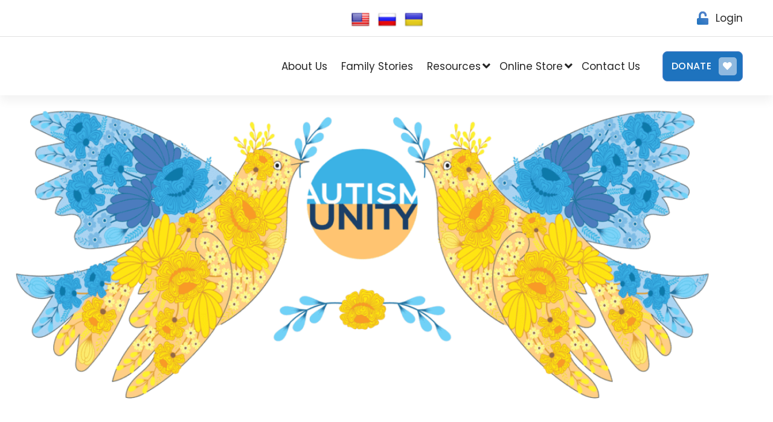

--- FILE ---
content_type: text/html; charset=UTF-8
request_url: https://autismunity.org/ukraine-asd-support-by-have-dreams/
body_size: 11435
content:



<!DOCTYPE html>
<html lang="en">
	<head>
		<meta charset="UTF-8">
		<meta name="viewport" content="width=device-width, initial-scale=1">
		<link rel="profile" href="http://gmpg.org/xfn/11">
				<link rel="pingback" href="https://autismunity.org/xmlrpc.php">
		<link rel="stylesheet" type="text/css" href="//cdn.jsdelivr.net/npm/slick-carousel@1.8.1/slick/slick.css"/>
		<script type="text/javascript" src="//cdn.jsdelivr.net/npm/slick-carousel@1.8.1/slick/slick.min.js"></script>
		
		<meta name='robots' content='index, follow, max-image-preview:large, max-snippet:-1, max-video-preview:-1' />
	<style>img:is([sizes="auto" i], [sizes^="auto," i]) { contain-intrinsic-size: 3000px 1500px }</style>
	
	<!-- This site is optimized with the Yoast SEO plugin v18.9 - https://yoast.com/wordpress/plugins/seo/ -->
	<title>Ukraine ASD Support by Have Dreams - Autism Unity</title>
	<link rel="canonical" href="https://autismunity.org/ukraine-asd-support-by-have-dreams/" />
	<meta property="og:locale" content="en_US" />
	<meta property="og:type" content="article" />
	<meta property="og:title" content="Ukraine ASD Support by Have Dreams - Autism Unity" />
	<meta property="og:description" content="https://havedreams.org/ukraine-asd-support" />
	<meta property="og:url" content="https://autismunity.org/ukraine-asd-support-by-have-dreams/" />
	<meta property="og:site_name" content="Autism Unity" />
	<meta property="article:published_time" content="2022-06-29T12:58:49+00:00" />
	<meta property="article:modified_time" content="2022-06-29T13:01:41+00:00" />
	<meta name="twitter:card" content="summary_large_image" />
	<meta name="twitter:label1" content="Written by" />
	<meta name="twitter:data1" content="autismunity" />
	<script type="application/ld+json" class="yoast-schema-graph">{"@context":"https://schema.org","@graph":[{"@type":"WebSite","@id":"https://autismunity.org/#website","url":"https://autismunity.org/","name":"Autism Unity","description":"","potentialAction":[{"@type":"SearchAction","target":{"@type":"EntryPoint","urlTemplate":"https://autismunity.org/?s={search_term_string}"},"query-input":"required name=search_term_string"}],"inLanguage":"en"},{"@type":"WebPage","@id":"https://autismunity.org/ukraine-asd-support-by-have-dreams/#webpage","url":"https://autismunity.org/ukraine-asd-support-by-have-dreams/","name":"Ukraine ASD Support by Have Dreams - Autism Unity","isPartOf":{"@id":"https://autismunity.org/#website"},"datePublished":"2022-06-29T12:58:49+00:00","dateModified":"2022-06-29T13:01:41+00:00","author":{"@id":"https://autismunity.org/#/schema/person/6615165dfd1345b3d6e9d3ccab84082a"},"breadcrumb":{"@id":"https://autismunity.org/ukraine-asd-support-by-have-dreams/#breadcrumb"},"inLanguage":"en","potentialAction":[{"@type":"ReadAction","target":["https://autismunity.org/ukraine-asd-support-by-have-dreams/"]}]},{"@type":"BreadcrumbList","@id":"https://autismunity.org/ukraine-asd-support-by-have-dreams/#breadcrumb","itemListElement":[{"@type":"ListItem","position":1,"name":"Home","item":"https://autismunity.org/"},{"@type":"ListItem","position":2,"name":"Ukraine ASD Support by Have Dreams"}]},{"@type":"Person","@id":"https://autismunity.org/#/schema/person/6615165dfd1345b3d6e9d3ccab84082a","name":"autismunity","image":{"@type":"ImageObject","inLanguage":"en","@id":"https://autismunity.org/#/schema/person/image/","url":"https://secure.gravatar.com/avatar/217d75b05ea46f54a82b19de3a252ac2?s=96&d=mm&r=g","contentUrl":"https://secure.gravatar.com/avatar/217d75b05ea46f54a82b19de3a252ac2?s=96&d=mm&r=g","caption":"autismunity"},"sameAs":["https://autismunity.org"],"url":"https://autismunity.org/author/autismunity/"}]}</script>
	<!-- / Yoast SEO plugin. -->


<link rel='dns-prefetch' href='//translate.google.com' />
<link rel='dns-prefetch' href='//cdnjs.cloudflare.com' />
<link rel='dns-prefetch' href='//fonts.googleapis.com' />
<link rel="alternate" type="application/rss+xml" title="Autism Unity &raquo; Feed" href="https://autismunity.org/feed/" />
<link rel="alternate" type="application/rss+xml" title="Autism Unity &raquo; Comments Feed" href="https://autismunity.org/comments/feed/" />
<link rel="alternate" type="application/rss+xml" title="Autism Unity &raquo; Ukraine ASD Support by Have Dreams Comments Feed" href="https://autismunity.org/ukraine-asd-support-by-have-dreams/feed/" />
<script type="text/javascript">
/* <![CDATA[ */
window._wpemojiSettings = {"baseUrl":"https:\/\/s.w.org\/images\/core\/emoji\/15.0.3\/72x72\/","ext":".png","svgUrl":"https:\/\/s.w.org\/images\/core\/emoji\/15.0.3\/svg\/","svgExt":".svg","source":{"concatemoji":"https:\/\/autismunity.org\/wp-includes\/js\/wp-emoji-release.min.js?ver=6.7.4"}};
/*! This file is auto-generated */
!function(i,n){var o,s,e;function c(e){try{var t={supportTests:e,timestamp:(new Date).valueOf()};sessionStorage.setItem(o,JSON.stringify(t))}catch(e){}}function p(e,t,n){e.clearRect(0,0,e.canvas.width,e.canvas.height),e.fillText(t,0,0);var t=new Uint32Array(e.getImageData(0,0,e.canvas.width,e.canvas.height).data),r=(e.clearRect(0,0,e.canvas.width,e.canvas.height),e.fillText(n,0,0),new Uint32Array(e.getImageData(0,0,e.canvas.width,e.canvas.height).data));return t.every(function(e,t){return e===r[t]})}function u(e,t,n){switch(t){case"flag":return n(e,"\ud83c\udff3\ufe0f\u200d\u26a7\ufe0f","\ud83c\udff3\ufe0f\u200b\u26a7\ufe0f")?!1:!n(e,"\ud83c\uddfa\ud83c\uddf3","\ud83c\uddfa\u200b\ud83c\uddf3")&&!n(e,"\ud83c\udff4\udb40\udc67\udb40\udc62\udb40\udc65\udb40\udc6e\udb40\udc67\udb40\udc7f","\ud83c\udff4\u200b\udb40\udc67\u200b\udb40\udc62\u200b\udb40\udc65\u200b\udb40\udc6e\u200b\udb40\udc67\u200b\udb40\udc7f");case"emoji":return!n(e,"\ud83d\udc26\u200d\u2b1b","\ud83d\udc26\u200b\u2b1b")}return!1}function f(e,t,n){var r="undefined"!=typeof WorkerGlobalScope&&self instanceof WorkerGlobalScope?new OffscreenCanvas(300,150):i.createElement("canvas"),a=r.getContext("2d",{willReadFrequently:!0}),o=(a.textBaseline="top",a.font="600 32px Arial",{});return e.forEach(function(e){o[e]=t(a,e,n)}),o}function t(e){var t=i.createElement("script");t.src=e,t.defer=!0,i.head.appendChild(t)}"undefined"!=typeof Promise&&(o="wpEmojiSettingsSupports",s=["flag","emoji"],n.supports={everything:!0,everythingExceptFlag:!0},e=new Promise(function(e){i.addEventListener("DOMContentLoaded",e,{once:!0})}),new Promise(function(t){var n=function(){try{var e=JSON.parse(sessionStorage.getItem(o));if("object"==typeof e&&"number"==typeof e.timestamp&&(new Date).valueOf()<e.timestamp+604800&&"object"==typeof e.supportTests)return e.supportTests}catch(e){}return null}();if(!n){if("undefined"!=typeof Worker&&"undefined"!=typeof OffscreenCanvas&&"undefined"!=typeof URL&&URL.createObjectURL&&"undefined"!=typeof Blob)try{var e="postMessage("+f.toString()+"("+[JSON.stringify(s),u.toString(),p.toString()].join(",")+"));",r=new Blob([e],{type:"text/javascript"}),a=new Worker(URL.createObjectURL(r),{name:"wpTestEmojiSupports"});return void(a.onmessage=function(e){c(n=e.data),a.terminate(),t(n)})}catch(e){}c(n=f(s,u,p))}t(n)}).then(function(e){for(var t in e)n.supports[t]=e[t],n.supports.everything=n.supports.everything&&n.supports[t],"flag"!==t&&(n.supports.everythingExceptFlag=n.supports.everythingExceptFlag&&n.supports[t]);n.supports.everythingExceptFlag=n.supports.everythingExceptFlag&&!n.supports.flag,n.DOMReady=!1,n.readyCallback=function(){n.DOMReady=!0}}).then(function(){return e}).then(function(){var e;n.supports.everything||(n.readyCallback(),(e=n.source||{}).concatemoji?t(e.concatemoji):e.wpemoji&&e.twemoji&&(t(e.twemoji),t(e.wpemoji)))}))}((window,document),window._wpemojiSettings);
/* ]]> */
</script>
<link rel='stylesheet' id='sweetalert2-css' href='https://autismunity.org/wp-content/plugins/user-registration/assets/css/sweetalert2/sweetalert2.min.css?ver=10.16.7' type='text/css' media='all' />
<link rel='stylesheet' id='user-registration-general-css' href='https://autismunity.org/wp-content/plugins/user-registration/assets/css/user-registration.css?ver=3.2.0' type='text/css' media='all' />
<link rel='stylesheet' id='user-registration-smallscreen-css' href='https://autismunity.org/wp-content/plugins/user-registration/assets/css/user-registration-smallscreen.css?ver=3.2.0' type='text/css' media='only screen and (max-width: 768px)' />
<link rel='stylesheet' id='user-registration-my-account-layout-css' href='https://autismunity.org/wp-content/plugins/user-registration/assets/css/my-account-layout.css?ver=3.2.0' type='text/css' media='all' />
<link rel='stylesheet' id='dashicons-css' href='https://autismunity.org/wp-includes/css/dashicons.min.css?ver=6.7.4' type='text/css' media='all' />
<style id='wp-emoji-styles-inline-css' type='text/css'>

	img.wp-smiley, img.emoji {
		display: inline !important;
		border: none !important;
		box-shadow: none !important;
		height: 1em !important;
		width: 1em !important;
		margin: 0 0.07em !important;
		vertical-align: -0.1em !important;
		background: none !important;
		padding: 0 !important;
	}
</style>
<link rel='stylesheet' id='wp-block-library-css' href='https://autismunity.org/wp-includes/css/dist/block-library/style.min.css?ver=6.7.4' type='text/css' media='all' />
<style id='classic-theme-styles-inline-css' type='text/css'>
/*! This file is auto-generated */
.wp-block-button__link{color:#fff;background-color:#32373c;border-radius:9999px;box-shadow:none;text-decoration:none;padding:calc(.667em + 2px) calc(1.333em + 2px);font-size:1.125em}.wp-block-file__button{background:#32373c;color:#fff;text-decoration:none}
</style>
<style id='global-styles-inline-css' type='text/css'>
:root{--wp--preset--aspect-ratio--square: 1;--wp--preset--aspect-ratio--4-3: 4/3;--wp--preset--aspect-ratio--3-4: 3/4;--wp--preset--aspect-ratio--3-2: 3/2;--wp--preset--aspect-ratio--2-3: 2/3;--wp--preset--aspect-ratio--16-9: 16/9;--wp--preset--aspect-ratio--9-16: 9/16;--wp--preset--color--black: #000000;--wp--preset--color--cyan-bluish-gray: #abb8c3;--wp--preset--color--white: #ffffff;--wp--preset--color--pale-pink: #f78da7;--wp--preset--color--vivid-red: #cf2e2e;--wp--preset--color--luminous-vivid-orange: #ff6900;--wp--preset--color--luminous-vivid-amber: #fcb900;--wp--preset--color--light-green-cyan: #7bdcb5;--wp--preset--color--vivid-green-cyan: #00d084;--wp--preset--color--pale-cyan-blue: #8ed1fc;--wp--preset--color--vivid-cyan-blue: #0693e3;--wp--preset--color--vivid-purple: #9b51e0;--wp--preset--gradient--vivid-cyan-blue-to-vivid-purple: linear-gradient(135deg,rgba(6,147,227,1) 0%,rgb(155,81,224) 100%);--wp--preset--gradient--light-green-cyan-to-vivid-green-cyan: linear-gradient(135deg,rgb(122,220,180) 0%,rgb(0,208,130) 100%);--wp--preset--gradient--luminous-vivid-amber-to-luminous-vivid-orange: linear-gradient(135deg,rgba(252,185,0,1) 0%,rgba(255,105,0,1) 100%);--wp--preset--gradient--luminous-vivid-orange-to-vivid-red: linear-gradient(135deg,rgba(255,105,0,1) 0%,rgb(207,46,46) 100%);--wp--preset--gradient--very-light-gray-to-cyan-bluish-gray: linear-gradient(135deg,rgb(238,238,238) 0%,rgb(169,184,195) 100%);--wp--preset--gradient--cool-to-warm-spectrum: linear-gradient(135deg,rgb(74,234,220) 0%,rgb(151,120,209) 20%,rgb(207,42,186) 40%,rgb(238,44,130) 60%,rgb(251,105,98) 80%,rgb(254,248,76) 100%);--wp--preset--gradient--blush-light-purple: linear-gradient(135deg,rgb(255,206,236) 0%,rgb(152,150,240) 100%);--wp--preset--gradient--blush-bordeaux: linear-gradient(135deg,rgb(254,205,165) 0%,rgb(254,45,45) 50%,rgb(107,0,62) 100%);--wp--preset--gradient--luminous-dusk: linear-gradient(135deg,rgb(255,203,112) 0%,rgb(199,81,192) 50%,rgb(65,88,208) 100%);--wp--preset--gradient--pale-ocean: linear-gradient(135deg,rgb(255,245,203) 0%,rgb(182,227,212) 50%,rgb(51,167,181) 100%);--wp--preset--gradient--electric-grass: linear-gradient(135deg,rgb(202,248,128) 0%,rgb(113,206,126) 100%);--wp--preset--gradient--midnight: linear-gradient(135deg,rgb(2,3,129) 0%,rgb(40,116,252) 100%);--wp--preset--font-size--small: 13px;--wp--preset--font-size--medium: 20px;--wp--preset--font-size--large: 36px;--wp--preset--font-size--x-large: 42px;--wp--preset--spacing--20: 0.44rem;--wp--preset--spacing--30: 0.67rem;--wp--preset--spacing--40: 1rem;--wp--preset--spacing--50: 1.5rem;--wp--preset--spacing--60: 2.25rem;--wp--preset--spacing--70: 3.38rem;--wp--preset--spacing--80: 5.06rem;--wp--preset--shadow--natural: 6px 6px 9px rgba(0, 0, 0, 0.2);--wp--preset--shadow--deep: 12px 12px 50px rgba(0, 0, 0, 0.4);--wp--preset--shadow--sharp: 6px 6px 0px rgba(0, 0, 0, 0.2);--wp--preset--shadow--outlined: 6px 6px 0px -3px rgba(255, 255, 255, 1), 6px 6px rgba(0, 0, 0, 1);--wp--preset--shadow--crisp: 6px 6px 0px rgba(0, 0, 0, 1);}:where(.is-layout-flex){gap: 0.5em;}:where(.is-layout-grid){gap: 0.5em;}body .is-layout-flex{display: flex;}.is-layout-flex{flex-wrap: wrap;align-items: center;}.is-layout-flex > :is(*, div){margin: 0;}body .is-layout-grid{display: grid;}.is-layout-grid > :is(*, div){margin: 0;}:where(.wp-block-columns.is-layout-flex){gap: 2em;}:where(.wp-block-columns.is-layout-grid){gap: 2em;}:where(.wp-block-post-template.is-layout-flex){gap: 1.25em;}:where(.wp-block-post-template.is-layout-grid){gap: 1.25em;}.has-black-color{color: var(--wp--preset--color--black) !important;}.has-cyan-bluish-gray-color{color: var(--wp--preset--color--cyan-bluish-gray) !important;}.has-white-color{color: var(--wp--preset--color--white) !important;}.has-pale-pink-color{color: var(--wp--preset--color--pale-pink) !important;}.has-vivid-red-color{color: var(--wp--preset--color--vivid-red) !important;}.has-luminous-vivid-orange-color{color: var(--wp--preset--color--luminous-vivid-orange) !important;}.has-luminous-vivid-amber-color{color: var(--wp--preset--color--luminous-vivid-amber) !important;}.has-light-green-cyan-color{color: var(--wp--preset--color--light-green-cyan) !important;}.has-vivid-green-cyan-color{color: var(--wp--preset--color--vivid-green-cyan) !important;}.has-pale-cyan-blue-color{color: var(--wp--preset--color--pale-cyan-blue) !important;}.has-vivid-cyan-blue-color{color: var(--wp--preset--color--vivid-cyan-blue) !important;}.has-vivid-purple-color{color: var(--wp--preset--color--vivid-purple) !important;}.has-black-background-color{background-color: var(--wp--preset--color--black) !important;}.has-cyan-bluish-gray-background-color{background-color: var(--wp--preset--color--cyan-bluish-gray) !important;}.has-white-background-color{background-color: var(--wp--preset--color--white) !important;}.has-pale-pink-background-color{background-color: var(--wp--preset--color--pale-pink) !important;}.has-vivid-red-background-color{background-color: var(--wp--preset--color--vivid-red) !important;}.has-luminous-vivid-orange-background-color{background-color: var(--wp--preset--color--luminous-vivid-orange) !important;}.has-luminous-vivid-amber-background-color{background-color: var(--wp--preset--color--luminous-vivid-amber) !important;}.has-light-green-cyan-background-color{background-color: var(--wp--preset--color--light-green-cyan) !important;}.has-vivid-green-cyan-background-color{background-color: var(--wp--preset--color--vivid-green-cyan) !important;}.has-pale-cyan-blue-background-color{background-color: var(--wp--preset--color--pale-cyan-blue) !important;}.has-vivid-cyan-blue-background-color{background-color: var(--wp--preset--color--vivid-cyan-blue) !important;}.has-vivid-purple-background-color{background-color: var(--wp--preset--color--vivid-purple) !important;}.has-black-border-color{border-color: var(--wp--preset--color--black) !important;}.has-cyan-bluish-gray-border-color{border-color: var(--wp--preset--color--cyan-bluish-gray) !important;}.has-white-border-color{border-color: var(--wp--preset--color--white) !important;}.has-pale-pink-border-color{border-color: var(--wp--preset--color--pale-pink) !important;}.has-vivid-red-border-color{border-color: var(--wp--preset--color--vivid-red) !important;}.has-luminous-vivid-orange-border-color{border-color: var(--wp--preset--color--luminous-vivid-orange) !important;}.has-luminous-vivid-amber-border-color{border-color: var(--wp--preset--color--luminous-vivid-amber) !important;}.has-light-green-cyan-border-color{border-color: var(--wp--preset--color--light-green-cyan) !important;}.has-vivid-green-cyan-border-color{border-color: var(--wp--preset--color--vivid-green-cyan) !important;}.has-pale-cyan-blue-border-color{border-color: var(--wp--preset--color--pale-cyan-blue) !important;}.has-vivid-cyan-blue-border-color{border-color: var(--wp--preset--color--vivid-cyan-blue) !important;}.has-vivid-purple-border-color{border-color: var(--wp--preset--color--vivid-purple) !important;}.has-vivid-cyan-blue-to-vivid-purple-gradient-background{background: var(--wp--preset--gradient--vivid-cyan-blue-to-vivid-purple) !important;}.has-light-green-cyan-to-vivid-green-cyan-gradient-background{background: var(--wp--preset--gradient--light-green-cyan-to-vivid-green-cyan) !important;}.has-luminous-vivid-amber-to-luminous-vivid-orange-gradient-background{background: var(--wp--preset--gradient--luminous-vivid-amber-to-luminous-vivid-orange) !important;}.has-luminous-vivid-orange-to-vivid-red-gradient-background{background: var(--wp--preset--gradient--luminous-vivid-orange-to-vivid-red) !important;}.has-very-light-gray-to-cyan-bluish-gray-gradient-background{background: var(--wp--preset--gradient--very-light-gray-to-cyan-bluish-gray) !important;}.has-cool-to-warm-spectrum-gradient-background{background: var(--wp--preset--gradient--cool-to-warm-spectrum) !important;}.has-blush-light-purple-gradient-background{background: var(--wp--preset--gradient--blush-light-purple) !important;}.has-blush-bordeaux-gradient-background{background: var(--wp--preset--gradient--blush-bordeaux) !important;}.has-luminous-dusk-gradient-background{background: var(--wp--preset--gradient--luminous-dusk) !important;}.has-pale-ocean-gradient-background{background: var(--wp--preset--gradient--pale-ocean) !important;}.has-electric-grass-gradient-background{background: var(--wp--preset--gradient--electric-grass) !important;}.has-midnight-gradient-background{background: var(--wp--preset--gradient--midnight) !important;}.has-small-font-size{font-size: var(--wp--preset--font-size--small) !important;}.has-medium-font-size{font-size: var(--wp--preset--font-size--medium) !important;}.has-large-font-size{font-size: var(--wp--preset--font-size--large) !important;}.has-x-large-font-size{font-size: var(--wp--preset--font-size--x-large) !important;}
:where(.wp-block-post-template.is-layout-flex){gap: 1.25em;}:where(.wp-block-post-template.is-layout-grid){gap: 1.25em;}
:where(.wp-block-columns.is-layout-flex){gap: 2em;}:where(.wp-block-columns.is-layout-grid){gap: 2em;}
:root :where(.wp-block-pullquote){font-size: 1.5em;line-height: 1.6;}
</style>
<link rel='stylesheet' id='google-language-translator-css' href='https://autismunity.org/wp-content/plugins/google-language-translator/css/style.css?ver=6.0.20' type='text/css' media='' />
<link rel='stylesheet' id='glt-toolbar-styles-css' href='https://autismunity.org/wp-content/plugins/google-language-translator/css/toolbar.css?ver=6.0.20' type='text/css' media='' />
<link rel='stylesheet' id='ppress-frontend-css' href='https://autismunity.org/wp-content/plugins/wp-user-avatar/assets/css/frontend.min.css?ver=4.15.6' type='text/css' media='all' />
<link rel='stylesheet' id='ppress-flatpickr-css' href='https://autismunity.org/wp-content/plugins/wp-user-avatar/assets/flatpickr/flatpickr.min.css?ver=4.15.6' type='text/css' media='all' />
<link rel='stylesheet' id='ppress-select2-css' href='https://autismunity.org/wp-content/plugins/wp-user-avatar/assets/select2/select2.min.css?ver=6.7.4' type='text/css' media='all' />
<link rel='stylesheet' id='gravityview_az_entry_filter-css' href='https://autismunity.org/wp-content/plugins/gravityview-az-filters/assets/css/gravityview-az-filters.css?ver=6.7.4' type='text/css' media='all' />
<link rel='stylesheet' id='gravityview-featured-entries-css' href='https://autismunity.org/wp-content/plugins/gravityview-featured-entries/assets/css/featured-entries.css?ver=2.0.7' type='text/css' media='all' />
<link rel='stylesheet' id='owl-carousel-min-css' href='https://autismunity.org/wp-content/themes/gradiant-business/assets/css/owl.carousel.min.css?ver=6.7.4' type='text/css' media='all' />
<link rel='stylesheet' id='font-awesome-css' href='https://autismunity.org/wp-content/themes/gradiant-business/assets/css/fonts/font-awesome/css/font-awesome.min.css?ver=6.7.4' type='text/css' media='all' />
<link rel='stylesheet' id='animate-css' href='https://autismunity.org/wp-content/themes/gradiant-business/assets/css/animate.min.css?ver=6.7.4' type='text/css' media='all' />
<link rel='stylesheet' id='magnific-popup-css' href='https://autismunity.org/wp-content/themes/gradiant-business/assets/css/magnific-popup.min.css?ver=6.7.4' type='text/css' media='all' />
<link rel='stylesheet' id='gradiant-editor-style-css' href='https://autismunity.org/wp-content/themes/gradiant-business/assets/css/editor-style.css?ver=6.7.4' type='text/css' media='all' />
<link rel='stylesheet' id='gradiant-default-css' href='https://autismunity.org/wp-content/themes/gradiant-business/assets/css/color/default.css?ver=6.7.4' type='text/css' media='all' />
<link rel='stylesheet' id='gradiant-theme-css-css' href='https://autismunity.org/wp-content/themes/gradiant-business/assets/css/theme.css?ver=6.7.4' type='text/css' media='all' />
<link rel='stylesheet' id='meanmenu-css' href='https://autismunity.org/wp-content/themes/gradiant-business/assets/css/meanmenu.css?ver=6.7.4' type='text/css' media='all' />
<link rel='stylesheet' id='gradiant-widgets-css' href='https://autismunity.org/wp-content/themes/gradiant-business/assets/css/widgets.css?ver=6.7.4' type='text/css' media='all' />
<link rel='stylesheet' id='gradiant-main-css' href='https://autismunity.org/wp-content/themes/gradiant-business/assets/css/main.css?ver=6.7.4' type='text/css' media='all' />
<link rel='stylesheet' id='gradiant-media-query-css' href='https://autismunity.org/wp-content/themes/gradiant-business/assets/css/responsive.css?ver=6.7.4' type='text/css' media='all' />
<link rel='stylesheet' id='gradiant-woocommerce-css' href='https://autismunity.org/wp-content/themes/gradiant-business/assets/css/woo.css?ver=6.7.4' type='text/css' media='all' />
<link rel='stylesheet' id='gradiant-style-css' href='https://autismunity.org/wp-content/themes/gradiant-business/style.css?ver=6.7.4' type='text/css' media='all' />
<style id='gradiant-style-inline-css' type='text/css'>
.breadcrumb-content { min-height: 552px;} @media (max-width:768px) {.breadcrumb-content { min-height: 246px;} } @media (max-width:480px) {.breadcrumb-content { min-height: 246px;} } .breadcrumb-left .breadcrumb-heading h2 { font-size: 52px;} @media (max-width:768px) {.breadcrumb-left .breadcrumb-heading h2 { font-size: 32px;} } .breadcrumb-area {
					background-image: url(https://autismunity.org/wp-content/uploads/2022/12/top-doves-PNG-smaller-more.png);
					background-attachment: scroll;
				}
.breadcrumb-area:before {
					background-color: #ffffff;
					opacity: 0.05;
				}
.logo img, .mobile-logo img { max-width: 0px !important;} .site-title { font-size: 23px !important;} .theme-slider {
					background: rgba(255, 255, 255, 0.6);
				}
.cta-section {
					background-image: url(https://autismunity.org/wp-content/themes/gradiant-business/assets/images/cta_bg.jpg);
					background-attachment: fixed;
				}.cta-section:after{
				content: '';
				position: absolute;
				top: 0;
				left: 0;
				width: 100%;
				height: 100%;
				opacity: 0.9;
				background: #202049 none repeat scroll 0 0;
				z-index: -1;
			}
	@media (min-width: 992px) {#av-primary-content {
					max-width:65%;
					flex-basis:65%;
				}
#av-secondary-content {
					max-width:35%;
					flex-basis:35%;
				}}
:root {
						--sp-gradient1:linear-gradient(-137deg, var(--sp-primary) 10%, var(--sp-primary2) 100%);
						--sp-gradient2:linear-gradient(-61deg, var(--sp-secondary) 23%, var(--sp-secondary2) 100%);
						--sp-primary-light:#fff9f9;
						--sp-primary:#5784cc;
						--sp-primary2:#1e73be;
						--sp-secondary:#1e73be;
						--sp-secondary2:#1e73be;
						--sp-secondary-dark:#252525;
					}
.av-container {
						max-width: 1431px;
					}
 .av-py-default { 
			padding: 47px 0;
		}
body { font-size: 17px;} body { line-height: 1.5;}  body{ 
			font-weight: inherit;
			text-transform: inherit;
			font-style: inherit;
			text-decoration: none;
		}
 h1{ 
				font-family: ;
				font-weight: 700;
				text-transform: inherit;
				font-style: inherit;
				text-decoration: inherit;
			}
 h2{ 
				font-family: ;
				font-weight: 700;
				text-transform: inherit;
				font-style: inherit;
				text-decoration: inherit;
			}
 h3{ 
				font-family: ;
				font-weight: 700;
				text-transform: inherit;
				font-style: inherit;
				text-decoration: inherit;
			}
 h4{ 
				font-family: ;
				font-weight: 700;
				text-transform: inherit;
				font-style: inherit;
				text-decoration: inherit;
			}
 h5{ 
				font-family: ;
				font-weight: 700;
				text-transform: inherit;
				font-style: inherit;
				text-decoration: inherit;
			}
 h6{ 
				font-family: ;
				font-weight: 700;
				text-transform: inherit;
				font-style: inherit;
				text-decoration: inherit;
			}
 .menu-wrap > li > a, .dropdown-menu li a{ font-family: ;	}
.menu-wrap > li > a, .dropdown-menu li a{ 
			font-weight: inherit;
			text-transform: inherit;
			font-style: inherit;
			text-decoration: inherit;
		}
.footer-section.footer-one{ 
					background: url(https://autismunity.org/wp-content/uploads/2022/04/AdobeStock_490293081-scaled.jpeg) no-repeat scroll center center / cover rgba(0, 0, 0, 0.65);
					background-blend-mode: multiply;
				}
.footer-section.footer-two{ 
				    background: #ddb87c;
			}
.contactformbg-heading { 
				   background: url(https://autismunity.org/wp-content/themes/gradiant-business/assets/images/contact/contactform.jpg) no-repeat scroll center center / cover rgb(255 255 255 / 65%);
			}

</style>
<link rel='stylesheet' id='gradiant-fonts-css' href='//fonts.googleapis.com/css?family=Poppins%3Aital%2Cwght%400%2C100%3B0%2C200%3B0%2C300%3B0%2C400%3B0%2C500%3B0%2C600%3B0%2C700%3B0%2C800%3B0%2C900%3B1%2C100%3B1%2C200%3B1%2C300%3B1%2C400%3B1%2C500%3B1%2C600%3B1%2C700%3B1%2C800%3B1%2C900&#038;subset=latin%2Clatin-ext' type='text/css' media='all' />
<link rel='stylesheet' id='slick-slider-css-css' href='https://cdnjs.cloudflare.com/ajax/libs/slick-carousel/1.8.1/slick.min.css?ver=1.8.1' type='text/css' media='all' />
<script type="text/javascript" src="https://autismunity.org/wp-includes/js/jquery/jquery.min.js?ver=3.7.1" id="jquery-core-js"></script>
<script type="text/javascript" src="https://autismunity.org/wp-includes/js/jquery/jquery-migrate.min.js?ver=3.4.1" id="jquery-migrate-js"></script>
<script type="text/javascript" src="https://autismunity.org/wp-content/plugins/wp-user-avatar/assets/flatpickr/flatpickr.min.js?ver=4.15.6" id="ppress-flatpickr-js"></script>
<script type="text/javascript" src="https://autismunity.org/wp-content/plugins/wp-user-avatar/assets/select2/select2.min.js?ver=4.15.6" id="ppress-select2-js"></script>
<script type="text/javascript" src="https://autismunity.org/wp-content/themes/gradiant-business/assets/js/owl.carousel.min.js?ver=1" id="owl-carousel-js"></script>
<script type="text/javascript" src="https://autismunity.org/wp-content/themes/gradiant-business/assets/js/isotope.pkgd.js?ver=1" id="isotope-pkgd-js"></script>
<link rel="https://api.w.org/" href="https://autismunity.org/wp-json/" /><link rel="alternate" title="JSON" type="application/json" href="https://autismunity.org/wp-json/wp/v2/posts/4348" /><link rel="EditURI" type="application/rsd+xml" title="RSD" href="https://autismunity.org/xmlrpc.php?rsd" />
<meta name="generator" content="WordPress 6.7.4" />
<link rel='shortlink' href='https://autismunity.org/?p=4348' />
<link rel="alternate" title="oEmbed (JSON)" type="application/json+oembed" href="https://autismunity.org/wp-json/oembed/1.0/embed?url=https%3A%2F%2Fautismunity.org%2Fukraine-asd-support-by-have-dreams%2F" />
<link rel="alternate" title="oEmbed (XML)" type="text/xml+oembed" href="https://autismunity.org/wp-json/oembed/1.0/embed?url=https%3A%2F%2Fautismunity.org%2Fukraine-asd-support-by-have-dreams%2F&#038;format=xml" />
<style>p.hello{font-size:12px;color:darkgray;}#google_language_translator,#flags{text-align:left;}#google_language_translator{clear:both;}#flags{width:165px;}#flags a{display:inline-block;margin-right:2px;}#google_language_translator{width:auto!important;}div.skiptranslate.goog-te-gadget{display:inline!important;}.goog-tooltip{display: none!important;}.goog-tooltip:hover{display: none!important;}.goog-text-highlight{background-color:transparent!important;border:none!important;box-shadow:none!important;}#google_language_translator select.goog-te-combo{color:#32373c;}#google_language_translator{color:transparent;}body{top:0px!important;}#goog-gt-{display:none!important;}font font{background-color:transparent!important;box-shadow:none!important;position:initial!important;}#glt-translate-trigger{bottom:auto;top:0;left:50%;margin-left:-63px;right:auto;}.tool-container.tool-top{top:50px!important;bottom:auto!important;}.tool-container.tool-top .arrow{border-color:transparent transparent #d0cbcb;top:-14px;}#glt-translate-trigger > span{color:#ffffff;}#glt-translate-trigger{background:#f89406;}.goog-te-gadget .goog-te-combo{width:100%;}</style><style>body.boxed { background:url("https://autismunity.org/wp-content/themes/gradiant-business/assets/images/bg-pattern/pattern-6.png");}</style><meta name="generator" content="Powered by WPBakery Page Builder - drag and drop page builder for WordPress."/>
	<style type="text/css">
			.site-title,
		.site-description {
			position: absolute;
			clip: rect(1px, 1px, 1px, 1px);
		}
		</style>
	<style type="text/css" id="custom-background-css">
body.custom-background { background-color: #bcd7d8; }
</style>
	<link rel="icon" href="https://autismunity.org/wp-content/uploads/2022/04/cropped-cropped-cropped-logo-1-1-1-32x32.jpg" sizes="32x32" />
<link rel="icon" href="https://autismunity.org/wp-content/uploads/2022/04/cropped-cropped-cropped-logo-1-1-1-192x192.jpg" sizes="192x192" />
<link rel="apple-touch-icon" href="https://autismunity.org/wp-content/uploads/2022/04/cropped-cropped-cropped-logo-1-1-1-180x180.jpg" />
<meta name="msapplication-TileImage" content="https://autismunity.org/wp-content/uploads/2022/04/cropped-cropped-cropped-logo-1-1-1-270x270.jpg" />
		<style type="text/css" id="wp-custom-css">
			.gallery-section.gallery-two.av-py-default.gallery-page .av-column-12.mt-5.text-center{
	display:none;
}		</style>
		<noscript><style> .wpb_animate_when_almost_visible { opacity: 1; }</style></noscript>	</head>
	
<body class="post-template-default single single-post postid-4348 single-format-standard custom-background wp-custom-logo wide user-registration-page header-1 wpb-js-composer js-comp-ver-6.8.0 vc_responsive">

<!-- GOOGLE TRANSLATE -->
<!-- <div id="google_translate_element"></div>
<script type="text/javascript">// <![CDATA[
function googleTranslateElementInit() {
new google.translate.TranslateElement({pageLanguage: 'en', layout: google.translate.TranslateElement.InlineLayout.SIMPLE}, 'google_translate_element');
}
// ]]></script>
<script src="//translate.google.com/translate_a/element.js?cb=googleTranslateElementInit" type="text/javascript"></script> -->

<div class="top-banner" style="text-align:center; background-color:#1e73be; color:white;  padding: 45px 10px 15px 10px;" >
	<a style="color:white; text-decoration: none; font-size:1.7rem; " href="https://autismunity.org/colors-of-peace/">COLORS OF PEACE - Art Exhibit December 17 and 18, 2022. Newton, MA</a>
</div>

	<div id="page" class="site">
		<a class="skip-link screen-reader-text" href="#content">Skip to content</a>
	
	

<!--===// Start: Preloader
=================================-->
	
<!-- End: Preloader
=================================-->
<!--===// Start: Header
=================================-->
    <header id="header-section" class="header header-one">
        <!--===// Start: Header Above
        =================================-->
					<div id="above-header" class="header-above-info d-av-block d-none">
				<div class="header-widget">
					<div class="av-container">
						<div class="av-columns-area">
							<div class="av-column-5">
								<div class="widget-left text-av-left text-center">
									                                    <!--  -->
                                    <div class="spec-multilang">
                                           
                                    </div>
                                   
                              
								</div>
							</div>
							<div class="av-column-7">
								<div class="widget-right text-av-right text-center">  
                                    
                               
                                                    
										
															<aside class="widget widget-contact wgt-3">
							<div class="contact-area">
																	<div class="contact-icon">
										<i class="fa fa-unlock"></i>
									</div>
									
								<a href="http://autismunity.org/login" class="contact-info">
									<span class="title">Login</span>
								</a>
							</div>
						</aside>
							
											</div>
							</div>
						</div>
					</div>
				</div>
			</div>
		        <!--===// End: Header Top
        =================================-->
        <div class="navigator-wrapper">
            <!--===// Start: Mobile Toggle
            =================================-->
            <div class="theme-mobile-nav sticky-nav "> 
                <div class="av-container">
                    <div class="av-columns-area">
                        <div class="av-column-12">
                            <div class="theme-mobile-menu">
                                <div class="mobile-logo">
                                    <div class="logo">
										 <a href="https://autismunity.org/" class="custom-logo-link" rel="home"><img width="2033" height="2031" src="https://autismunity.org/wp-content/uploads/2022/11/306150126_3214812305444649_3112886941715326895_n.png" class="custom-logo" alt="Autism Unity Logo" decoding="async" fetchpriority="high" srcset="https://autismunity.org/wp-content/uploads/2022/11/306150126_3214812305444649_3112886941715326895_n.png 2033w, https://autismunity.org/wp-content/uploads/2022/11/306150126_3214812305444649_3112886941715326895_n-300x300.png 300w, https://autismunity.org/wp-content/uploads/2022/11/306150126_3214812305444649_3112886941715326895_n-1024x1024.png 1024w, https://autismunity.org/wp-content/uploads/2022/11/306150126_3214812305444649_3112886941715326895_n-150x150.png 150w, https://autismunity.org/wp-content/uploads/2022/11/306150126_3214812305444649_3112886941715326895_n-768x767.png 768w, https://autismunity.org/wp-content/uploads/2022/11/306150126_3214812305444649_3112886941715326895_n-1536x1534.png 1536w" sizes="(max-width: 2033px) 100vw, 2033px" /></a>		                                    </div>
                                </div>
                                <div class="menu-toggle-wrap">
                                    <div class="mobile-menu-right">
                                    <div class="av-button-area mobile-only-desktop-hidden">
                                        <a href="https://autismunity.org/donate/" class="av-btn av-btn-primary av-btn-bubble">DONATE <i class="fa fa-heart" aria-hidden="true"></i> <span class="bubble_effect"><span class="circle top-left" style="backface-visibility: visible; transform: matrix(0.7071, -0.7071, 0.7071, 0.7071, 0, 0);"></span> <span class="circle top-left" style="backface-visibility: visible; transform: matrix(0.7071, -0.7071, 0.7071, 0.7071, 0, 0);"></span> <span class="circle top-left" style="backface-visibility: visible; transform: matrix(0.7071, -0.7071, 0.7071, 0.7071, 0, 0);"></span> <span class="button effect-button"></span> <span class="circle bottom-right" style="backface-visibility: visible; transform: matrix(0.7071, 0.7071, -0.7071, 0.7071, 0, 0);"></span> <span class="circle bottom-right" style="backface-visibility: visible; transform: matrix(0.7071, 0.7071, -0.7071, 0.7071, 0, 0);"></span> <span class="circle bottom-right" style="backface-visibility: visible; transform: matrix(0.7071, 0.7071, -0.7071, 0.7071, 0, 0);"></span></span></a>
                                    </div>    
                                    <ul class="header-wrap-right">
                                    
                                    </ul></div>
                                    <div class="hamburger hamburger-menu">
                                        <button type="button" class="toggle-lines menu-toggle">
                                            <div class="top-bun"></div>
                                            <div class="meat"></div>
                                            <div class="bottom-bun"></div>
                                        </button>
                                    </div>
                                    <div class="headtop-mobi">
                                        <button id="btn-nav-id" onclick="menuToggleFunc()" type="button" class="header-above-toggle"><span></span></button>
                                    </div>
                                    <script>
        function menuToggleFunc() {
            let element = document.getElementById("mob-h-top");
            let buttonClass = document.getElementById("btn-nav-id");
            element.classList.toggle('active');
            buttonClass.classList.toggle('active');
            console.log('test');
		
            
        }
    </script>
                                </div>
                                <div id="mobile-m" class="mobile-menu">
                                    <button type="button" class="header-close-menu close-style"></button>
                                </div>
                                <div id="mob-h-top" class="mobi-head-top">
                                    <div class="header-widget">
                                        <div class="av-container">
                                            <div class="av-columns-area">
                                                <div class="av-column-5">
                                                    <div class="widget-left text-av-left text-center">
                                                                                                                <!--  -->
                                                        <div class="spec-multilang">
                                                               
                                                        </div>
                                                    
                                                 
                                                    </div>
                                                </div>
                                                <div class="av-column-7">
                                                    <div class="widget-right text-av-right text-center">  
                                                        
                                                
                                                                        
                                                        	
															<aside class="widget widget-contact wgt-3">
							<div class="contact-area">
																	<div class="contact-icon">
										<i class="fa fa-unlock"></i>
									</div>
									
								<a href="http://autismunity.org/login" class="contact-info">
									<span class="title">Login</span>
								</a>
							</div>
						</aside>
							
			                                                    </div>
                                                </div>
                                            </div>
                                        </div>
                                    </div>
                                </div>
                            </div>
                        </div>
                    </div>
                </div>        
            </div>
            <!--===// End: Mobile Toggle
            =================================-->        

            <!--===// Start: Navigation
            =================================-->
            <div class="nav-area d-none d-av-block">
                <div class="navbar-area sticky-nav ">
                    <div class="av-container">
                        <div class="av-columns-area">
                            <div class="av-column-2 my-auto">
                                <div class="logo">
                                    <a href="https://autismunity.org/" class="custom-logo-link" rel="home"><img width="2033" height="2031" src="https://autismunity.org/wp-content/uploads/2022/11/306150126_3214812305444649_3112886941715326895_n.png" class="custom-logo" alt="Autism Unity Logo" decoding="async" srcset="https://autismunity.org/wp-content/uploads/2022/11/306150126_3214812305444649_3112886941715326895_n.png 2033w, https://autismunity.org/wp-content/uploads/2022/11/306150126_3214812305444649_3112886941715326895_n-300x300.png 300w, https://autismunity.org/wp-content/uploads/2022/11/306150126_3214812305444649_3112886941715326895_n-1024x1024.png 1024w, https://autismunity.org/wp-content/uploads/2022/11/306150126_3214812305444649_3112886941715326895_n-150x150.png 150w, https://autismunity.org/wp-content/uploads/2022/11/306150126_3214812305444649_3112886941715326895_n-768x767.png 768w, https://autismunity.org/wp-content/uploads/2022/11/306150126_3214812305444649_3112886941715326895_n-1536x1534.png 1536w" sizes="(max-width: 2033px) 100vw, 2033px" /></a>		                                </div>
                            </div>
                            <div class="av-column-10 my-auto">
                                <div class="theme-menu">
                                    <nav class="menubar">
                                        <ul id="menu-autism-unity-menu-english" class="menu-wrap"><li itemscope="itemscope" itemtype="https://www.schema.org/SiteNavigationElement" id="menu-item-4056" class="menu-item menu-item-type-post_type menu-item-object-page menu-item-4056 nav-item"><a title="About Us" href="https://autismunity.org/about-us/" class="nav-link">About Us</a></li>
<li itemscope="itemscope" itemtype="https://www.schema.org/SiteNavigationElement" id="menu-item-3403" class="menu-item menu-item-type-taxonomy menu-item-object-category menu-item-3403 nav-item"><a title="Family Stories" href="https://autismunity.org/category/people/" class="nav-link">Family Stories</a></li>
<li itemscope="itemscope" itemtype="https://www.schema.org/SiteNavigationElement" id="menu-item-3596" class="menu-item menu-item-type-custom menu-item-object-custom menu-item-has-children dropdown menu-item-3596 nav-item"><a title="Resources" href="#" class="nav-link">Resources</a>
<span class='mobile-toggler d-av-none'><button type='button' class='fa fa-chevron-right' aria-label='Mobile Toggler'></button></span><ul class="dropdown-menu"  role="menu">
	<li itemscope="itemscope" itemtype="https://www.schema.org/SiteNavigationElement" id="menu-item-4849" class="menu-item menu-item-type-post_type menu-item-object-page menu-item-4849 nav-item"><a title="Autism Support Centers and Organizations" href="https://autismunity.org/ukraine_autism_organizations/" class="dropdown-item">Autism Support Centers and Organizations</a></li>
	<li itemscope="itemscope" itemtype="https://www.schema.org/SiteNavigationElement" id="menu-item-3606" class="menu-item menu-item-type-taxonomy menu-item-object-category current-post-ancestor current-menu-parent current-post-parent active menu-item-3606 nav-item"><a title="Educational Materials" href="https://autismunity.org/category/resources/resources_edu_materials/" class="dropdown-item">Educational Materials</a></li>
	<li itemscope="itemscope" itemtype="https://www.schema.org/SiteNavigationElement" id="menu-item-3673" class="menu-item menu-item-type-taxonomy menu-item-object-category menu-item-3673 nav-item"><a title="Relocation and Immigration" href="https://autismunity.org/category/resources/recources_immigration/usa_information/" class="dropdown-item">Relocation and Immigration</a></li>
	<li itemscope="itemscope" itemtype="https://www.schema.org/SiteNavigationElement" id="menu-item-3674" class="menu-item menu-item-type-taxonomy menu-item-object-category menu-item-3674 nav-item"><a title="Social Media Group" href="https://autismunity.org/category/resources/resources_social_media/" class="dropdown-item">Social Media Group</a></li>
</ul>
</li>
<li itemscope="itemscope" itemtype="https://www.schema.org/SiteNavigationElement" id="menu-item-5971" class="menu-item menu-item-type-custom menu-item-object-custom menu-item-has-children dropdown menu-item-5971 nav-item"><a title="Online Store" href="#" class="nav-link">Online Store</a>
<span class='mobile-toggler d-av-none'><button type='button' class='fa fa-chevron-right' aria-label='Mobile Toggler'></button></span><ul class="dropdown-menu" aria-labelledby="mobile-toggler d-av-none&#039;&gt;&lt;button type=&#039;button&#039; class=&#039;fa fa-chevron-right&#039; aria-label=&#039;Mobile Toggler&#039;&gt;&lt;/button&gt;&lt;/span&gt;&lt;ul class=" role="menu">
	<li itemscope="itemscope" itemtype="https://www.schema.org/SiteNavigationElement" id="menu-item-5972" class="menu-item menu-item-type-post_type menu-item-object-page menu-item-5972 nav-item"><a title="Motanka Doll" href="https://autismunity.org/motanka-doll/" class="dropdown-item">Motanka Doll</a></li>
</ul>
</li>
<li itemscope="itemscope" itemtype="https://www.schema.org/SiteNavigationElement" id="menu-item-4070" class="menu-item menu-item-type-post_type menu-item-object-page menu-item-4070 nav-item"><a title="Contact Us" href="https://autismunity.org/contact-us/" class="nav-link">Contact Us</a></li>
</ul>                            
                                    </nav>
                                    <div class="menu-right">
                                        <ul class="header-wrap-right">
												<li class="av-button-area">
		<a href="https://autismunity.org/donate" class="av-btn av-btn-primary av-btn-bubble">DONATE <i class="fa fa-heart"></i> <span class="bubble_effect"><span class="circle top-left"></span> <span class="circle top-left"></span> <span class="circle top-left"></span> <span class="button effect-button"></span> <span class="circle bottom-right"></span> <span class="circle bottom-right"></span> <span class="circle bottom-right"></span></span></a>
	</li>
                                        </ul>
                                    </div>
                                </div>
                            </div>
                        </div>
                    </div>
                </div>
            </div>
            <!--===// End:  Navigation
            =================================-->
        </div>
    </header>
    <!-- End: Header
    =================================-->


<section id="breadcrumb-section" class="breadcrumb-area breadcrumb-left ">
	<div class="av-container">
		<div class="av-columns-area">
			<div class="av-column-12">
				<div class="breadcrumb-content">
					<div class="breadcrumb-heading wow fadeInLeft">
							
					</div>
									</div>
			</div>
		</div>
	</div>
</section>
	
		
	<div id="content" class="gradiant-content">




	<section id="post-section" class="post-section av-py-default">
	<div class="av-container">
		<div class="av-columns-area">
				
			 				<div class="av-column-10 mx-auto">
				
			
															<article id="post-4348" class="post-items mb-6 post-4348 post type-post status-publish format-standard hentry category-resources_edu_materials">
			<div class="post-content">
		<span class="post-date"> <a href="2022/06/29"><span>29</span>Jun, 2022</a> </span>
		<h5 class="post-title">Ukraine ASD Support by Have Dreams</h5> 
		<div class="post-footer">
			<p><a href="https://havedreams.org/ukraine-asd-support" rel="noopener" target="_blank">https://havedreams.org/ukraine-asd-support</a></p>
			<span class="post-count">
						</span>
		</div>
	</div>
</article> 
											<article id="post-4350" class="post-items mb-6 post-4350 post type-post status-publish format-standard hentry category-resources_edu_materials-ru">
			<div class="post-content">
		<span class="post-date"> <a href=""><span>29</span>Jun, 2022</a> </span>
		<h5 class="post-title">Ukraine ASD Support by Have Dreams</h5> 
		<div class="post-footer">
			<p><a href="https://havedreams.org/ukraine-asd-support" rel="noopener" target="_blank">https://havedreams.org/ukraine-asd-support</a></p>
			<span class="post-count">
						</span>
		</div>
	</div>
</article> 
											<article id="post-4351" class="post-items mb-6 post-4351 post type-post status-publish format-standard hentry category-resources_edu_materials-uk">
			<div class="post-content">
		<span class="post-date"> <a href=""><span>29</span>Jun, 2022</a> </span>
		<h5 class="post-title">Ukraine ASD Support by Have Dreams</h5> 
		<div class="post-footer">
			<p><a href="https://havedreams.org/ukraine-asd-support" rel="noopener" target="_blank">https://havedreams.org/ukraine-asd-support</a></p>
			<span class="post-count">
						</span>
		</div>
	</div>
</article> 
													<article class="author-details">
	<div class="section-header">
		<h2>About the Author</h2>
	</div>
		<div class="media">
		<div class="auth-mata">
			<img alt='' src='https://secure.gravatar.com/avatar/217d75b05ea46f54a82b19de3a252ac2?s=200&#038;d=mm&#038;r=g' srcset='https://secure.gravatar.com/avatar/217d75b05ea46f54a82b19de3a252ac2?s=400&#038;d=mm&#038;r=g 2x' class='avatar avatar-200 photo' height='200' width='200' loading='lazy' decoding='async'/>		</div>
		<div class="media-body author-meta-det">
			<h4><a href="https://autismunity.org" title="Visit autismunity&#8217;s website" rel="author external">autismunity</a></h4>
				<p>				
									</p>
			<a href="https://autismunity.org/author/autismunity/" class="av-btn av-btn-primary av-btn-bubble">View All Post <i class="fa fa-arrow-right"></i> <span class="bubble_effect"><span class="circle top-left"></span> <span class="circle top-left"></span> <span class="circle top-left"></span> <span class="button effect-button"></span> <span class="circle bottom-right"></span> <span class="circle bottom-right"></span> <span class="circle bottom-right"></span></span></a>
		</div>
	</div>  
</article>
				<div class="xl-column-12">	
	<div id="comments" class="comments-area">
			<div class="comments-title">
				<h3>0 Comments</h3>
			</div>
					<div id="respond" class="comment-respond">
		<h3 id="reply-title" class="comment-reply-title">Leave a Reply <small><a rel="nofollow" id="cancel-comment-reply-link" href="/ukraine-asd-support-by-have-dreams/#respond" style="display:none;">Cancel reply</a></small></h3><form action="https://autismunity.org/wp-comments-post.php" method="post" id="commentform" class="comment-form" novalidate><p class="comment-notes"><span id="email-notes">Your email address will not be published.</span> <span class="required-field-message">Required fields are marked <span class="required">*</span></span></p><p class="comment-form-comment"><textarea name="comment" id="comment" cols="45" rows="8" class="comment-textarea" placeholder="Write a comment&hellip;" required="required"></textarea></p><p class="comment-form-author"><label for="author">Name <span class="required">*</span></label> <input id="author" name="author" type="text" value="" size="30" maxlength="245" autocomplete="name" required /></p>
<p class="comment-form-email"><label for="email">Email <span class="required">*</span></label> <input id="email" name="email" type="email" value="" size="30" maxlength="100" aria-describedby="email-notes" autocomplete="email" required /></p>
<p class="comment-form-url"><label for="url">Website</label> <input id="url" name="url" type="url" value="" size="30" maxlength="200" autocomplete="url" /></p>
<p class="comment-form-cookies-consent"><input id="wp-comment-cookies-consent" name="wp-comment-cookies-consent" type="checkbox" value="yes" /> <label for="wp-comment-cookies-consent">Save my name, email, and website in this browser for the next time I comment.</label></p>
<p class="form-submit"><input name="submit" type="submit" id="comment-submit" class="xl-btn" value="Post Comment" /> <input type='hidden' name='comment_post_ID' value='4351' id='comment_post_ID' />
<input type='hidden' name='comment_parent' id='comment_parent' value='0' />
</p></form>	</div><!-- #respond -->
		</div>
</div>				</div>
					</div>
	</div>
</section>
</div> 
 <!--===// Start: Footer
    =================================-->
	
    <footer id="footer-section" class="footer-one footer-section  ">
		        <div class="footer-main">
            <div class="av-container">
                    	
	
		  			 <div class="av-columns-area">
																							 </div>	
	   		   
		   
	   			   
			   
	   			   
			   
	    
   
   
      
   
          
            </div>
				
        </div>
		
					<div class="footer-copyright">
				<div class="av-container">
					<div class="av-columns-area">
													<div class="av-column-4 av-md-column-6 text-md-left text-center">
								<div class="widget-left">
																							</div>
							</div>
							<div class="av-column-4 av-md-column-6 text-md-center text-center">
								<div class="widget-center">
												<aside class="share-toolkit widget widget_social_widget">
				<a href="#" class="toolkit-hover"><i class="fa fa-share-alt"></i></a>
				<ul>
											<li><a href="https://www.facebook.com/groups/autismukraine"><i class="fa fa-facebook"></i></a></li>
											<li><a href="https://www.instagram.com/autismunity"><i class="fa fa-camera"></i></a></li>
									</ul>
			</aside>
											</div>
							</div>
							<div class="av-column-4 av-md-column-6 text-av-right text-md-left text-center">
								<div class="widget-right">                          
												                        
				<div class="copyright-text">
					Copyright © 2026 Autism Unity 				</div>
											</div>
							</div>
											</div>
				</div>
			</div>
		    </footer>
    <!-- End: Footer
    =================================-->
    
    <!-- ScrollUp -->
			<button type=button class="scrollup"><i class="fa fa-arrow-up"></i></button>
	
<div id="glt-translate-trigger"><span class="notranslate">Translate »</span></div><div id="glt-toolbar"></div><div id="flags" style="display:none" class="size18"><ul id="sortable" class="ui-sortable"><li id="English"><a href="#" title="English" class="nturl notranslate en flag united-states"></a></li><li id="Russian"><a href="#" title="Russian" class="nturl notranslate ru flag Russian"></a></li><li id="Ukrainian"><a href="#" title="Ukrainian" class="nturl notranslate uk flag Ukrainian"></a></li></ul></div><div id='glt-footer'><div id="google_language_translator" class="default-language-en"></div></div><script>function GoogleLanguageTranslatorInit() { new google.translate.TranslateElement({pageLanguage: 'en', includedLanguages:'en,ru,uk', autoDisplay: false}, 'google_language_translator');}</script><link rel='stylesheet' id='wpda_org_chart_front_css-css' href='https://autismunity.org/wp-content/plugins/organization-chart/front/css/front_css.css?ver=10.0' type='text/css' media='all' />
<link rel='stylesheet' id='wpda_org_chart_front_popup_effects-css' href='https://autismunity.org/wp-content/plugins/organization-chart/front/css/popup_effects.css?ver=10.0' type='text/css' media='all' />
<script type="text/javascript" src="https://autismunity.org/wp-content/themes/gradiant-business/inc/block/assets/js/font-awesome-kit.js?ver=1.0" id="font-awesome-kit-js"></script>
<script type="text/javascript" src="https://autismunity.org/wp-content/plugins/google-language-translator/js/scripts.js?ver=6.0.20" id="scripts-js"></script>
<script type="text/javascript" src="//translate.google.com/translate_a/element.js?cb=GoogleLanguageTranslatorInit" id="scripts-google-js"></script>
<script type="text/javascript" id="ppress-frontend-script-js-extra">
/* <![CDATA[ */
var pp_ajax_form = {"ajaxurl":"https:\/\/autismunity.org\/wp-admin\/admin-ajax.php","confirm_delete":"Are you sure?","deleting_text":"Deleting...","deleting_error":"An error occurred. Please try again.","nonce":"5b78c74ee8","disable_ajax_form":"false","is_checkout":"0","is_checkout_tax_enabled":"0"};
/* ]]> */
</script>
<script type="text/javascript" src="https://autismunity.org/wp-content/plugins/wp-user-avatar/assets/js/frontend.min.js?ver=4.15.6" id="ppress-frontend-script-js"></script>
<script type="text/javascript" src="https://autismunity.org/wp-content/themes/gradiant-business/assets/js/jquery.ripples.min.js?ver=6.7.4" id="jquery-ripples-js"></script>
<script type="text/javascript" src="https://autismunity.org/wp-content/themes/gradiant-business/assets/js/jquery.countdown.min.js?ver=6.7.4" id="jquery-countdown-js"></script>
<script type="text/javascript" src="https://autismunity.org/wp-content/themes/gradiant-business/assets/js/jquery.counterup.min.js?ver=6.7.4" id="jquery-counterup-js"></script>
<script type="text/javascript" src="https://autismunity.org/wp-content/themes/gradiant-business/assets/js/jquery.magnific-popup.min.js?ver=6.7.4" id="magnific-popup-js"></script>
<script type="text/javascript" src="https://autismunity.org/wp-includes/js/imagesloaded.min.js?ver=5.0.0" id="imagesloaded-js"></script>
<script type="text/javascript" src="https://autismunity.org/wp-includes/js/masonry.min.js?ver=4.2.2" id="masonry-js"></script>
<script type="text/javascript" src="https://autismunity.org/wp-content/themes/gradiant-business/assets/js/mo.min.js?ver=6.7.4" id="mo-js"></script>
<script type="text/javascript" src="https://autismunity.org/wp-content/themes/gradiant-business/assets/js/wow.min.js?ver=6.7.4" id="wow-min-js"></script>
<script type="text/javascript" src="https://autismunity.org/wp-content/themes/gradiant-business/assets/js/cssplugin.min.js?ver=6.7.4" id="cssplugin-js"></script>
<script type="text/javascript" src="https://autismunity.org/wp-content/themes/gradiant-business/assets/js/theme.min.js?ver=6.7.4" id="gradiant-theme-js"></script>
<script type="text/javascript" src="https://autismunity.org/wp-content/themes/gradiant-business/assets/js/custom.js?ver=6.7.4" id="gradiant-custom-js-js"></script>
<script type="text/javascript" src="https://autismunity.org/wp-includes/js/comment-reply.min.js?ver=6.7.4" id="comment-reply-js" async="async" data-wp-strategy="async"></script>
<script type="text/javascript" src="https://cdnjs.cloudflare.com/ajax/libs/slick-carousel/1.8.1/slick.min.js?ver=1.8.1" id="slick-slider-js-js"></script>
<script type="text/javascript" src="https://autismunity.org/wp-content/plugins/organization-chart/front/js/front_js.js?ver=10.0" id="wpda_org_chart_front_js-js"></script>
<script type="text/javascript" id="wpda_org_chart_front_popup_js-js-extra">
/* <![CDATA[ */
var wpda_org_chart_responsive_sizes = {"tablet":"1000","mobile":"450"};
/* ]]> */
</script>
<script type="text/javascript" src="https://autismunity.org/wp-content/plugins/organization-chart/front/js/front_popup.js?ver=10.0" id="wpda_org_chart_front_popup_js-js"></script>


	  

</body>
</html>


--- FILE ---
content_type: text/css
request_url: https://autismunity.org/wp-content/themes/gradiant-business/assets/css/theme.css?ver=6.7.4
body_size: 4753
content:
/*--------------------------------------------------------------
# Basic Structure
--------------------------------------------------------------*/
::-webkit-input-placeholder {
    color: #c0c0c0;
    opacity: 1;
    -webkit-transition: opacity .3s;
    transition: opacity .3s
}

:-moz-placeholder {
    color: #c0c0c0;
    opacity: 1;
    -webkit-transition: opacity .3s;
    transition: opacity .3s
}

::-moz-placeholder {
    color: #c0c0c0;
    opacity: 1;
    -webkit-transition: opacity .3s;
    transition: opacity .3s
}

:-ms-input-placeholder {
    color: #c0c0c0;
    opacity: 1;
    -webkit-transition: opacity .3s;
    transition: opacity .3s
}

*:focus::-webkit-input-placeholder {
    opacity: 0
}

*:focus:-moz-placeholder {
    opacity: 0
}

*:focus::-moz-placeholder {
    opacity: 0
}

*:focus:-ms-input-placeholder {
    opacity: 0
}

*,
*:after,
*:before {
    box-sizing: border-box;
}

* {
    -moz-osx-font-smoothing: grayscale;
    -webkit-font-smoothing: antialiased;
}

body {
    font-size: 16px;
    margin: 0;
    padding: 0;
    line-height: 1.5;
    font-family: var(--sp-font-sans-serif);
    color: var(--sp-secondary-dark);
    overflow-x: hidden;
}

body:not(.admin-bar) {
    position: relative;
}

a {
    color: var(--sp-primary);
    text-decoration: underline;
    outline: none;
}

a:hover,
a:active,
a:focus {
    color: var(--sp-primary);
    text-decoration: underline;
    text-decoration-style: dotted;
}

button:focus {
    box-shadow: none;
}

button[type=submit]:focus, button:focus, input[type="button"]:focus,
input[type="reset"]:focus, input[type="submit"]:focus, a:focus {
    outline-width: 1px;
    outline-offset: -2px;
    outline-style: dotted;
    text-decoration: none;
}

a, area, button, input, label, select, summary, textarea {
    -ms-touch-action: manipulation;
    touch-action: manipulation;
    -webkit-transition: all .3s cubic-bezier(.645,.045,.355,1);
    transition: all .3s cubic-bezier(.645,.045,.355,1);
}

button, input, optgroup, select, textarea {
    margin: 0;
}

button, input {
    overflow: visible;
}

img {
    max-width: 100%;
    height: auto;
    vertical-align: middle;
    border: 0;
    display: block;
}

h1, h2, h3, h4, h5, h6 {
    margin: 0;
    padding: 0;
    line-height: 1.2;
    word-break: break-word;
}

h1 {
    font-size: 38px;
}

h2 {
    font-size: 34px;
}

h3 {
    font-size: 30px;
}

h4 {
    font-size: 26px;
}

h5 {
    font-size: 20px;
}

h6 {
    font-size: 18px;
}

em, cite, q {
    color: var(--sp-primary);;
    font-style: italic;
    font-weight: bold;
}

code, kbd, tt, var, samp, pre {
    -webkit-hyphens: none;
    -moz-hyphens: none;
    -ms-hyphens: none;
    hyphens: none;
    background: var(--sp-secondary-dark);
    color: var(--sp-white);
    padding: 1px 5px;
    border-radius: 0px;
    font-size: 88%;
}

pre {
    display: block;
    margin: 0 0 10px;
    font-size: 13px;
    word-break: break-all;
    word-wrap: break-word;
    border: 1px solid #ccc;
    border-radius: 0px;
    overflow: auto;
}

table {
    border: 1px solid #e9e9e9;
    background-color: #fcfcfc;
    border-spacing: 0;
    letter-spacing: 0.5px;
    margin: 0 0 20px;
    text-align: left;
    table-layout: fixed;
    border-collapse: collapse;
}

table th {
    border: 1px solid rgba(0, 0, 0, 0.25);
}

table td {
    border: 1px solid #e9e9ea;
}

table th, table td {
    padding: 15px;
}

table th {
    background: var(--sp-gradient1);
    color: var(--sp-white);
}

p {
    margin: 0 0 10px;
    word-break: break-word;
}

figure {
    margin: 0;
}

address,
table,
pre {
    width: 100%;
}

small {
    font-size: 80%;
}

sub, sup {
    font-size: 75%;
    font-weight: 600;
    position: relative;
    vertical-align: baseline;
}

sub {
    bottom: -0.25em;
}

sup {
    top: -0.5em;
}

fieldset {
    border: 1px solid #e9e9ea;
    margin: 1.5rem 2px;
    padding: 10px 25px 20px;
    border-radius: 0px;
}

iframe {
    max-width: 100%;
    height: auto;
}

button,
input[type="button"],
input[type="reset"],
input[type="submit"] {
    cursor: pointer;
    padding: 12px 24px;
    border-radius: 0px;
    background: transparent;
}

button:hover,
input[type="button"]:hover,
input[type="reset"]:hover,
input[type="submit"]:hover,
button:focus,
input[type="button"]:focus,
input[type="reset"]:focus,
input[type="submit"]:focus {
    outline: 1px dotted;
    outline-offset: -2px;
}

input[type="text"],
input[type="email"],
input[type="url"],
input[type="password"],
input[type="search"],
input[type="number"],
input[type="tel"],
input[type="range"],
input[type="date"],
input[type="month"],
input[type="week"],
input[type="time"],
input[type="datetime"],
input[type="datetime-local"],
input[type="color"],
textarea {
    border-radius: 0px;
    display: block;
    line-height: 1.5;
    font-size: 16px;
    font-weight: 500;
    max-height: 50px;
    padding: .813rem 1rem;
    vertical-align: middle;
    width: 100%;
    background-color: #f5f6fa;
    border: 1px solid #f5f6fa;
    outline: none;
    letter-spacing: 0.5px;
    box-shadow: none;
    -webkit-transition: all .3s cubic-bezier(.645,.045,.355,1);
    transition: all .3s cubic-bezier(.645,.045,.355,1);
}

input[type="text"]:focus, input[type="email"]:focus,
input[type="url"]:focus, input[type="password"]:focus,
input[type="search"]:focus, input[type="number"]:focus,
input[type="tel"]:focus, input[type="range"]:focus,
input[type="date"]:focus, input[type="month"]:focus,
input[type="week"]:focus, input[type="time"]:focus,
input[type="datetime"]:focus, input[type="datetime-local"]:focus,
input[type="color"]:focus, textarea:focus, select:focus {    
    border-color: var(--sp-primary);
    background-color: #ffffff;
}

button[type=submit]:hover, button:hover, input[type="button"]:hover,
input[type="reset"]:hover, input[type="submit"]:hover,
button[type=submit]:focus, button:focus, input[type="button"]:focus,
input[type="reset"]:focus, input[type="submit"]:focus {
    color: var(--sp-white);
    background-color: var(--sp-primary);
}

[type=search] {
    -webkit-appearance: textfield;
    outline-offset: -2px;
}

select {
    background-clip: padding-box;
    border: 1px solid #e9e9ea;
    border-radius: 0px;
    display: block;
    font-size: 92%;
    font-weight: 400;
    padding: 6px 12px;
    position: relative;
    text-decoration: none;
    white-space: nowrap;
    width: 100%;
    box-shadow: none;
    overflow: auto !important;
    outline: 0;
    background-image: linear-gradient(#242424, #242424), linear-gradient(#e9e9ea, #e9e9ea);
    background-size: 0 1px, 100% 1px;
    background-repeat: no-repeat;
    background-position: center bottom, center calc(100% - -1px);
    background-color: #f6f6f6;
    -moz-transition: background 0s ease-out;
    -webkit-transition: background 0s ease-out;
    -o-transition: background 0s ease-out;
    transition: background 0s ease-out;
}

textarea {
    height: 132px;
    overflow: auto;
    resize: vertical;
    max-height: 100%;
}

input[type=checkbox], input[type=radio],
form[id*=give-form] #give-gateway-radio-list>li input[type=radio],
form[id*=give-form] #give-gateway-radio-list>li input[type=checkbox],
div.wpforms-container-full .wpforms-form input[type=radio],
div.wpforms-container-full .wpforms-form input[type=checkbox] {
    border: 2px solid var(--sp-primary);;
    background: #fff;
    color: #555;
    clear: none;
    cursor: pointer;
    display: inline-block;
    line-height: 0;
    height: 20px;
    margin: -3px 3px 0 0;
    outline: 0;
    padding: 0;
    text-align: center;
    vertical-align: middle;
    width: 20px !important;
    max-width: 20px;
    -moz-appearance: none !important;
    -webkit-appearance: none !important;
    transition: .05s border-color ease-in-out;
}

input[type=radio] {
    border-radius: 50%;
    margin-right: 4px;
    line-height: 12px;
}

input[type=checkbox]:checked:before,
input[type=radio]:checked:before {
    display: inline-block;
    vertical-align: middle;
    speak: none;
    line-height: 1.1;
    -webkit-font-smoothing: antialiased;
    -moz-osx-font-smoothing: grayscale;
    -webkit-transition: .3s all;
    transition: .3s all;
}

input[type=radio]:checked:before {
    content: "⬤";
    text-indent: -9999px;
    border-radius: 50px;
    font-size: 24px;
    width: 8px;
    height: 8px;
    margin: 4px;
    line-height: 20px;
    background: var(--sp-primary);;
}

input[type=checkbox]:checked:before {
    content: "✔";
    font-weight: 900;
    color: var(--sp-primary);;
}

/*---//---*/

/* DL DD Two Column Like Table List */

.av-grid-dl dt {
  padding: 0.5em 0 0.5em 0;
  font-weight: 600;
}

.av-grid-dl dd {
  margin: 0;
  padding: 0.5em 0 0.5em 0;
}

@media (min-width: 550px) {
    .av-grid-dl {
        display: grid;
        grid-template-columns: 1fr 1fr;
        grid-template-rows: auto;
    }
    .av-grid-dl dt {
        grid-column-start: 1;
    }
    .av-grid-dl dd {
        grid-column-start: 2;
    }
    .av-grid-dl dt+dd {}
}

/* ---//--- */

/* AV BTN Start */

.btn-st-1 {
    padding: 0;
    height: auto;
    background: none;
    box-shadow: none;
    border: none;
    font-weight: 500;
    font-size: 15px;
}

/* ---//--- */

.av-container {
    width: 100%;
    max-width: 1200px;  
    margin: 0 auto;
}

.av-container,
.av-container-fluid {
    padding: 0 50px;
}

.av-columns-area {
    display: -ms-flexbox;
    display: flex;
    -ms-flex-wrap: wrap;
    flex-wrap: wrap;
    padding: 0;
    margin: 0px -15px;
    -ms-flex-align: flex-start;
    align-items: flex-start;
    justify-content: flex-start;
}

[class*="av-column-"] {
    position: relative;
    width: 100%;
    padding: 0px 15px;
    z-index: 0;
}

.d-none, div.d-none {
    display: none;
}
.d-block, div.d-block {
    display: block;
}

.d-inline, div.d-inline {
    display: inline;
}

.d-inline-block, div.d-inline-block {
    display: inline-block;
}

.m-0 {margin: 0;}
.my-auto {margin: auto 0;}
.mx-auto {margin: 0 auto;}

.mt-0 {margin-top: 0;}.mt-1 {margin-top: .25rem;}.mt-2 {margin-top: .5rem;}.mt-3 {margin-top: 1rem;}.mt-4 {margin-top: 1.5rem;}.mt-5 {margin-top: 2rem;}.mt-6 {margin-top: 3rem;}
.mr-0 {margin-right: 0;}.mr-1 {margin-right: .25rem;}.mr-2 {margin-right: .5rem;}.mr-3 {margin-right: 1rem;}.mr-4 {margin-right: 1.5rem;}.mr-5 {margin-right: 2rem;}.mr-6 {margin-right: 3rem;}
.mb-0 {margin-bottom: 0;}.mb-1 {margin-bottom: .25rem;}.mb-2 {margin-bottom: .5rem;}.mb-3 {margin-bottom: 1rem;}.mb-4 {margin-bottom: 1.5rem;}.mb-5 {margin-bottom: 2rem;}.mb-6 {margin-bottom: 3rem;}
.ml-0 {margin-left: 0;}.ml-1 {margin-left: .25rem;}.ml-2 {margin-left: .5rem;}.ml-3 {margin-left: 1rem;}.ml-4 {margin-left: 1.5rem;}.ml-5 {margin-left: 2rem;}.ml-6 {margin-left: 3rem;}

.my-0 {margin-top: 0;margin-bottom: 0;}.my-1 {margin-top: .25rem;margin-bottom: .25rem;}.my-2 {margin-top: .5rem;margin-bottom: .5rem;}.my-3 {margin-top: 1rem;margin-bottom: 1rem;}.my-4 {margin-top: 1.5rem;margin-bottom: 1.5rem;}.my-5 {margin-top: 2rem;margin-bottom: 2rem;}.my-6 {margin-top: 3rem;margin-bottom: 3rem;}
.mx-0 {margin-left: 0;margin-right: 0;}.mx-1 {margin-left: .25rem;margin-right: .25rem;}.mx-2 {margin-left: .5rem;margin-right: .5rem;}.mx-3 {margin-left: 1rem;margin-right: 1rem;}.mx-4 {margin-left: 1.5rem;margin-right: 1.5rem;}.mx-5 {margin-left: 2rem;margin-right: 2rem;}.mx-6 {margin-left: 3rem;margin-right: 3rem;}

.pt-0 {padding-top: 0;}.pt-1 {padding-top: .25rem;}.pt-2 {padding-top: .5rem;}.pt-3 {padding-top: 1rem;}.pt-4 {padding-top: 1.5rem;}.pt-5 {padding-top: 2rem;}.pt-6 {padding-top: 3rem;}
.pr-0 {padding-right: 0;}.pr-1 {padding-right: .25rem;}.pr-2 {padding-right: .5rem;}.pr-3 {padding-right: 1rem;}.pr-4 {padding-right: 1.5rem;}.pr-5 {padding-right: 2rem;}.pr-6 {padding-top: 3rem;}
.pb-0 {padding-bottom: 0;}.pb-1 {padding-bottom: .25rem;}.pb-2 {padding-bottom: .5rem;}.pb-3 {padding-bottom: 1rem;}.pb-4 {padding-bottom: 1.5rem;}.pb-5 {padding-bottom: 2rem;}.pb-6 {padding-top: 3rem;}
.pl-0 {padding-left: 0;}.pl-1 {padding-left: .25rem;}.pl-2 {padding-left: .5rem;}.pl-3 {padding-left: 1rem;}.pl-4 {padding-left: 1.5rem;}.pl-5 {padding-left: 2rem;}.pl-6 {padding-top: 3rem;}

.p-0 {padding: 0;}

.py-0 {padding-top: 0;padding-bottom: 0;}.py-1 {padding-top: .25rem;padding-bottom: .25rem;}.py-2 {padding-top: .5rem;padding-bottom: .5rem;}.py-3 {padding-top: 1rem;padding-bottom: 1rem;}.py-4 {padding-top: 1.5rem;padding-bottom: 1.5rem;}.py-5 {padding-top: 2rem;padding-bottom: 2rem;}.py-6 {padding-top: 3rem;padding-bottom: 3rem;}
.px-0 {padding-left: 0;padding-right: 0;}.px-1 {padding-left: .25rem;padding-right: .25rem;}.px-2 {padding-left: .5rem;padding-right: .5rem;}.px-3 {padding-left: 1rem;padding-right: 1rem;}.px-4 {padding-left: 1.5rem;padding-right: 1.5rem;}.px-5 {padding-left: 2rem;padding-right: 2rem;}.px-6 {padding-left: 3rem;padding-right: 3rem;}

.my-auto {
    margin: auto 0px;
}

.mx-auto {
    margin: 0px auto;
}

.text-left {
    text-align: left;
}

.text-right {
    text-align: right;
}

.text-center {
    text-align: center;
}

.flex-fill {
    -ms-flex: 1 1 50%;
    flex: 1 1 50%;
}

.flex-fill:nth-child(2) {
    flex-basis: 18%;
}

.flex-10 {
    -ms-flex: 1 1 10%;
    flex: 1 1 10%;
}

.flex-15 {
    -ms-flex: 1 1 15%;
    flex: 1 1 15%;
}

.flex-20 {
    -ms-flex: 1 1 20%;
    flex: 1 1 20%;
}

.flex-25 {
    -ms-flex: 1 1 25%;
    flex: 1 1 25%;
}

.flex-30 {
    -ms-flex: 1 1 30%;
    flex: 1 1 30%;
}

.flex-35 {
    -ms-flex: 1 1 35%;
    flex: 1 1 35%;
}

.flex-40 {
    -ms-flex: 1 1 40%;
    flex: 1 1 40%;
}

.flex-45 {
    -ms-flex: 1 1 45%;
    flex: 1 1 45%;
}

.flex-50 {
    -ms-flex: 1 1 50%;
    flex: 1 1 50%;
}

.flex-55 {
    -ms-flex: 1 1 55%;
    flex: 1 1 55%;
}

.flex-60 {
    -ms-flex: 1 1 60%;
    flex: 1 1 60%;
}

.flex-65 {
    -ms-flex: 1 1 65%;
    flex: 1 1 65%;
}

.flex-70 {
    -ms-flex: 1 1 70%;
    flex: 1 1 70%;
}

.flex-75 {
    -ms-flex: 1 1 75%;
    flex: 1 1 75%;
}

.flex-80 {
    -ms-flex: 1 1 80%;
    flex: 1 1 80%;
}

.flex-85 {
    -ms-flex: 1 1 85%;
    flex: 1 1 85%;
}

.flex-90 {
    -ms-flex: 1 1 90%;
    flex: 1 1 90%;
}

.flex-95 {
    -ms-flex: 1 1 95%;
    flex: 1 1 95%;
}

.flex-100 {
    -ms-flex: 1 1 100%;
    flex: 1 1 100%;
}

.flex-auto {
    -ms-flex: 1 1 auto;
    flex: 1 1 auto;
}

.mobile-menu .dropdown-menu.d-flex {
    display: -ms-flexbox;
    display: flex;
}

.float-right {
    float: right;
}
.float-left {
    float: left;
}
.float-none {
    float: none;
}

.order-1 {
    order: 1;
}
.order-2 {
    order: 2;
}
.order-3 {
    order: 3;
}
.order-4 {
    order: 4;
}
.order-5 {
    order: 5;
}
.order-6 {
    order: 6;
}
.order-7 {
    order: 7;
}
.order-8 {
    order: 8;
}
.order-9 {
    order: 9;
}
.order-10 {
    order: 10;
}
.order-11 {
    order: 11;
}
.order-12 {
    order: 12;
}

/* Masonry container */
.av-masonry {
    width: 100%;
    -webkit-column-gap: 1.5rem;
    -moz-column-gap: 1.5rem;
    column-gap: 1.5rem;
    -moz-column-gap: 1.5rem;
    -webkit-column-gap: 1.5rem;
    column-gap: 1.5rem;
}

.av-masonry-4 {
    -webkit-column-count: 4;
    -moz-column-count: 4;
    column-count: 4;
}

.av-masonry-3 {
    -webkit-column-count: 3;
    -moz-column-count: 3;
    column-count: 3;
}

.av-masonry-2 {
    -webkit-column-count: 2;
    -moz-column-count: 2;
    column-count: 2;
}

@media only screen and (max-width: 767px) {
  .av-masonry[class*="av-masonry-"] {
    -moz-column-count: 1;
    -webkit-column-count: 1;
    column-count: 1;
  }
}

@media only screen and (min-width: 992px) and (max-width: 1024px) {
  .av-masonry[class*="av-masonry-"] {
    -moz-column-count: 3;
    -webkit-column-count: 3;
    column-count: 3;
  }
}

@media only screen and (min-width: 768px) and (max-width: 991px) {
  .av-masonry[class*="av-masonry-"] {
    -moz-column-count: 2;
    -webkit-column-count: 2;
    column-count: 2;
  }
}

@media (min-width: 601px) {
    .av-sm-column-1 {
        -ms-flex: 0 0 16.333333%;
        flex: 0 0 16.333333%;
        max-width: 16.333333%;
    }
    .av-sm-column-2 {
        -ms-flex: 0 0 20%;
        flex: 0 0 20%;
        max-width: 20%;
    }
    .av-sm-column-3 {
        -ms-flex: 0 0 25%;
        flex: 0 0 25%;
        max-width: 25%;
    }
    .av-sm-column-4 {
        -ms-flex: 0 0 33.333333%;
        flex: 0 0 33.333333%;
        max-width: 33.333333%;
    }
    .av-sm-column-5 {
        -ms-flex: 0 0 41.666667%;
        flex: 0 0 41.666667%;
        max-width: 41.666667%;
    }
    .av-sm-column-6 {
        -ms-flex: 0 0 50%;
        flex: 0 0 50%;
        max-width: 50%;
    }
    .av-sm-column-7 {
        -ms-flex: 0 0 58.333333%;
        flex: 0 0 58.333333%;
        max-width: 58.333333%;
    }
    .av-sm-column-8 {
        -ms-flex: 0 0 66.666667%;
        flex: 0 0 66.666667%;
        max-width: 66.666667%;
    }
    .av-sm-column-9 {
        -ms-flex: 0 0 75%;
        flex: 0 0 75%;
        max-width: 75%;
    }
    .av-sm-column-10 {
        -ms-flex: 0 0 83.333333%;
        flex: 0 0 83.333333%;
        max-width: 83.333333%;
    }
    .av-sm-column-11 {
        -ms-flex: 0 0 91.666667%;
        flex: 0 0 91.666667%;
        max-width: 91.666667%;
    }
    .av-sm-column-12 {
        -ms-flex: 0 0 100%;
        flex: 0 0 100%;
        max-width: 100%;
    }
    .d-sm-none, div.d-sm-none {
        display: none;
    }
    .d-sm-block, div.d-sm-block {
        display: block;
    }
    .d-sm-inline, div.d-sm-inline {
        display: inline;
    }
    .d-sm-inline-block, div.d-sm-inline-block {
        display: inline-block;
    }
    .text-sm-left {
        text-align: left;
    }

    .text-sm-right {
        text-align: right;
    }

    .text-sm-center {
        text-align: center;
    }
    .my-sm-auto {
        margin: auto 0px;
    }

    .mx-sm-auto {
        margin: 0px auto;
    }

    .m-sm-0 {margin: 0;}

    .mt-sm-0 {margin-top: 0;}.mt-sm-1 {margin-top: .25rem;}.mt-sm-2 {margin-top: .5rem;}.mt-sm-3 {margin-top: 1rem;}.mt-sm-4 {margin-top: 1.5rem;}.mt-sm-5 {margin-top: 2rem;}.mt-sm-6 {margin-top: 3rem;}
    .mr-sm-0 {margin-right: 0;}.mr-sm-1 {margin-right: .25rem;}.mr-sm-2 {margin-right: .5rem;}.mr-sm-3 {margin-right: 1rem;}.mr-sm-4 {margin-right: 1.5rem;}.mr-sm-5 {margin-right: 2rem;}.mr-sm-6 {margin-right: 3rem;}
    .mb-sm-0 {margin-bottom: 0;}.mb-sm-1 {margin-bottom: .25rem;}.mb-sm-2 {margin-bottom: .5rem;}.mb-sm-3 {margin-bottom: 1rem;}.mb-sm-4 {margin-bottom: 1.5rem;}.mb-sm-5 {margin-bottom: 2rem;}.mb-sm-6 {margin-bottom: 3rem;}
    .ml-sm-0 {margin-left: 0;}.ml-sm-1 {margin-left: .25rem;}.ml-sm-2 {margin-left: .5rem;}.ml-sm-3 {margin-left: 1rem;}.ml-sm-4 {margin-left: 1.5rem;}.ml-sm-5 {margin-left: 2rem;}.ml-sm-6 {margin-left: 3rem;}

    .my-sm-0 {margin-top: 0;margin-bottom: 0;}.my-sm-1 {margin-top: .25rem;margin-bottom: .25rem;}.my-sm-2 {margin-top: .5rem;margin-bottom: .5rem;}.my-sm-3 {margin-top: 1rem;margin-bottom: 1rem;}.my-sm-4 {margin-top: 1.5rem;margin-bottom: 1.5rem;}.my-sm-5 {margin-top: 2rem;margin-bottom: 2rem;}.my-sm-6 {margin-top: 3rem;margin-bottom: 3rem;}
    .mx-sm-0 {margin-left: 0;margin-right: 0;}.mx-sm-1 {margin-left: .25rem;margin-right: .25rem;}.mx-sm-2 {margin-left: .5rem;margin-right: .5rem;}.mx-sm-3 {margin-left: 1rem;margin-right: 1rem;}.mx-sm-4 {margin-left: 1.5rem;margin-right: 1.5rem;}.mx-sm-5 {margin-left: 2rem;margin-right: 2rem;}.mx-sm-6 {margin-left: 3rem;margin-right: 3rem;}

    .p-sm-0 {padding: 0;}

    .pt-sm-0 {padding-top: 0;}.pt-sm-1 {padding-top: .25rem;}.pt-sm-2 {padding-top: .5rem;}.pt-sm-3 {padding-top: 1rem;}.pt-sm-4 {padding-top: 1.5rem;}.pt-sm-5 {padding-top: 2rem;}.pt-sm-6 {padding-top: 3rem;}
    .pr-sm-0 {padding-right: 0;}.pr-sm-1 {padding-right: .25rem;}.pr-sm-2 {padding-right: .5rem;}.pr-sm-3 {padding-right: 1rem;}.pr-sm-4 {padding-right: 1.5rem;}.pr-sm-5 {padding-right: 2rem;}.pr-sm-6 {padding-top: 3rem;}
    .pb-sm-0 {padding-bottom: 0;}.pb-sm-1 {padding-bottom: .25rem;}.pb-sm-2 {padding-bottom: .5rem;}.pb-sm-3 {padding-bottom: 1rem;}.pb-sm-4 {padding-bottom: 1.5rem;}.pb-sm-5 {padding-bottom: 2rem;}.pb-sm-6 {padding-top: 3rem;}
    .pl-sm-0 {padding-left: 0;}.pl-sm-1 {padding-left: .25rem;}.pl-sm-2 {padding-left: .5rem;}.pl-sm-3 {padding-left: 1rem;}.pl-sm-4 {padding-left: 1.5rem;}.pl-sm-5 {padding-left: 2rem;}.pl-sm-6 {padding-top: 3rem;}

    .py-sm-0 {padding-top: 0;padding-bottom: 0;}.py-sm-1 {padding-top: .25rem;padding-bottom: .25rem;}.py-sm-2 {padding-top: .5rem;padding-bottom: .5rem;}.py-sm-3 {padding-top: 1rem;padding-bottom: 1rem;}.py-sm-4 {padding-top: 1.5rem;padding-bottom: 1.5rem;}.py-sm-5 {padding-top: 2rem;padding-bottom: 2rem;}.py-sm-6 {padding-top: 3rem;padding-bottom: 3rem;}
    .px-sm-0 {padding-left: 0;padding-right: 0;}.px-sm-1 {padding-left: .25rem;padding-right: .25rem;}.px-sm-2 {padding-left: .5rem;padding-right: .5rem;}.px-sm-3 {padding-left: 1rem;padding-right: 1rem;}.px-sm-4 {padding-left: 1.5rem;padding-right: 1.5rem;}.px-sm-5 {padding-left: 2rem;padding-right: 2rem;}.px-sm-6 {padding-left: 3rem;padding-right: 3rem;}

    .float-sm-right {
        float: right;
    }
    .float-sm-left {
        float: left;
    }
    .float-sm-none {
        float: none;
    }

    .order-sm-1 {order: 1;}.order-sm-2 {order: 2;}.order-sm-3 {order: 3;}.order-sm-4 {order: 4;}.order-sm-5 {order: 5;}.order-sm-6 {order: 6;}.order-sm-7 {order: 7;}.order-sm-8 {order: 8;}.order-sm-9 {order: 9;
    }.order-sm-10 {order: 10;}.order-sm-11 {order: 11;}.order-sm-12 {order: 12;}
}

/* Laptop/Tablet Size */
@media (min-width: 768px) {
    .av-md-column-1 {
        -ms-flex: 0 0 8.333333%;
        flex: 0 0 8.333333%;
        max-width: 8.333333%;
    }
    .av-md-column-2 {
        -ms-flex: 0 0 16.666667%;
        flex: 0 0 16.666667%;
        max-width: 16.666667%;
    }
    .av-md-column-3 {
        -ms-flex: 0 0 25%;
        flex: 0 0 25%;
        max-width: 25%;
    }
    .av-md-column-4 {
        -ms-flex: 0 0 33.333333%;
        flex: 0 0 33.333333%;
        max-width: 33.333333%;
    }
    .av-md-column-5 {
        -ms-flex: 0 0 41.666667%;
        flex: 0 0 41.666667%;
        max-width: 41.666667%;
    }
    .av-md-column-6 {
        -ms-flex: 0 0 50%;
        flex: 0 0 50%;
        max-width: 50%;
    }
    .av-md-column-7 {
        -ms-flex: 0 0 58.333333%;
        flex: 0 0 58.333333%;
        max-width: 58.333333%;
    }
    .av-md-column-8 {
        -ms-flex: 0 0 66.666667%;
        flex: 0 0 66.666667%;
        max-width: 66.666667%;
    }
    .av-md-column-9 {
        -ms-flex: 0 0 75%;
        flex: 0 0 75%;
        max-width: 75%;
    }
    .av-md-column-10 {
        -ms-flex: 0 0 83.333333%;
        flex: 0 0 83.333333%;
        max-width: 83.333333%;
    }
    .av-md-column-11 {
        -ms-flex: 0 0 91.666667%;
        flex: 0 0 91.666667%;
        max-width: 91.666667%;
    }
    .av-md-column-12 {
        -ms-flex: 0 0 100%;
        flex: 0 0 100%;
        max-width: 100%;
    }
    .d-md-none, div.d-md-none {
        display: none;
    }
    .d-md-block, div.d-md-block {
        display: block;
    }
    .d-md-inline, div.d-md-inline {
        display: inline;
    }
    .d-md-inline-block, div.d-md-inline-block {
        display: inline-block;
    }
    .text-md-left {
        text-align: left;
    }

    .text-md-right {
        text-align: right;
    }

    .text-md-center {
        text-align: center;
    }
    .my-md-auto {
        margin: auto 0px;
    }

    .mx-md-auto {
        margin: 0px auto;
    }

    .m-md-0 {margin: 0;}

    .mt-md-0 {margin-top: 0;}.mt-md-1 {margin-top: .25rem;}.mt-md-2 {margin-top: .5rem;}.mt-md-3 {margin-top: 1rem;}.mt-md-4 {margin-top: 1.5rem;}.mt-md-5 {margin-top: 2rem;}.mt-md-6 {margin-top: 3rem;}
    .mr-md-0 {margin-right: 0;}.mr-md-1 {margin-right: .25rem;}.mr-md-2 {margin-right: .5rem;}.mr-md-3 {margin-right: 1rem;}.mr-md-4 {margin-right: 1.5rem;}.mr-md-5 {margin-right: 2rem;}.mr-md-6 {margin-right: 3rem;}
    .mb-md-0 {margin-bottom: 0;}.mb-md-1 {margin-bottom: .25rem;}.mb-md-2 {margin-bottom: .5rem;}.mb-md-3 {margin-bottom: 1rem;}.mb-md-4 {margin-bottom: 1.5rem;}.mb-md-5 {margin-bottom: 2rem;}.mb-md-6 {margin-bottom: 3rem;}
    .ml-md-0 {margin-left: 0;}.ml-md-1 {margin-left: .25rem;}.ml-md-2 {margin-left: .5rem;}.ml-md-3 {margin-left: 1rem;}.ml-md-4 {margin-left: 1.5rem;}.ml-md-5 {margin-left: 2rem;}.ml-md-6 {margin-left: 3rem;}

    .my-md-0 {margin-top: 0;margin-bottom: 0;}.my-md-1 {margin-top: .25rem;margin-bottom: .25rem;}.my-md-2 {margin-top: .5rem;margin-bottom: .5rem;}.my-md-3 {margin-top: 1rem;margin-bottom: 1rem;}.my-md-4 {margin-top: 1.5rem;margin-bottom: 1.5rem;}.my-md-5 {margin-top: 2rem;margin-bottom: 2rem;}.my-md-6 {margin-top: 3rem;margin-bottom: 3rem;}
    .mx-md-0 {margin-left: 0;margin-right: 0;}.mx-md-1 {margin-left: .25rem;margin-right: .25rem;}.mx-md-2 {margin-left: .5rem;margin-right: .5rem;}.mx-md-3 {margin-left: 1rem;margin-right: 1rem;}.mx-md-4 {margin-left: 1.5rem;margin-right: 1.5rem;}.mx-md-5 {margin-left: 2rem;margin-right: 2rem;}.mx-md-6 {margin-left: 3rem;margin-right: 3rem;}

    .p-md-0 {padding: 0;}

    .pt-md-0 {padding-top: 0;}.pt-md-1 {padding-top: .25rem;}.pt-md-2 {padding-top: .5rem;}.pt-md-3 {padding-top: 1rem;}.pt-md-4 {padding-top: 1.5rem;}.pt-md-5 {padding-top: 2rem;}.pt-md-6 {padding-top: 3rem;}
    .pr-md-0 {padding-right: 0;}.pr-md-1 {padding-right: .25rem;}.pr-md-2 {padding-right: .5rem;}.pr-md-3 {padding-right: 1rem;}.pr-md-4 {padding-right: 1.5rem;}.pr-md-5 {padding-right: 2rem;}.pr-md-6 {padding-top: 3rem;}
    .pb-md-0 {padding-bottom: 0;}.pb-md-1 {padding-bottom: .25rem;}.pb-md-2 {padding-bottom: .5rem;}.pb-md-3 {padding-bottom: 1rem;}.pb-md-4 {padding-bottom: 1.5rem;}.pb-md-5 {padding-bottom: 2rem;}.pb-md-6 {padding-top: 3rem;}
    .pl-md-0 {padding-left: 0;}.pl-md-1 {padding-left: .25rem;}.pl-md-2 {padding-left: .5rem;}.pl-md-3 {padding-left: 1rem;}.pl-md-4 {padding-left: 1.5rem;}.pl-md-5 {padding-left: 2rem;}.pl-md-6 {padding-top: 3rem;}

    .py-md-0 {padding-top: 0;padding-bottom: 0;}.py-md-1 {padding-top: .25rem;padding-bottom: .25rem;}.py-md-2 {padding-top: .5rem;padding-bottom: .5rem;}.py-md-3 {padding-top: 1rem;padding-bottom: 1rem;}.py-md-4 {padding-top: 1.5rem;padding-bottom: 1.5rem;}.py-md-5 {padding-top: 2rem;padding-bottom: 2rem;}.py-md-6 {padding-top: 3rem;padding-bottom: 3rem;}
    .px-md-0 {padding-left: 0;padding-right: 0;}.px-md-1 {padding-left: .25rem;padding-right: .25rem;}.px-md-2 {padding-left: .5rem;padding-right: .5rem;}.px-md-3 {padding-left: 1rem;padding-right: 1rem;}.px-md-4 {padding-left: 1.5rem;padding-right: 1.5rem;}.px-md-5 {padding-left: 2rem;padding-right: 2rem;}.px-md-6 {padding-left: 3rem;padding-right: 3rem;}

    .float-md-right {
        float: right;
    }
    .float-md-left {
        float: left;
    }
    .float-md-none {
        float: none;
    }

    .order-md-1 {order: 1;}.order-md-2 {order: 2;}.order-md-3 {order: 3;}.order-md-4 {order: 4;}.order-md-5 {order: 5;}.order-md-6 {order: 6;}.order-md-7 {order: 7;}.order-md-8 {order: 8;}.order-md-9 {order: 9;
    }.order-md-10 {order: 10;}.order-md-11 {order: 11;}.order-md-12 {order: 12;}
}
/* ---//--- */

.av-column5 {
    position: relative;
    min-height: 1px;
    padding-right: 15px;
    padding-left: 15px;
}

@media (min-width: 1200px) {
    .av-column5 {
        width: 20%;
        float: left;
    }
}
/* Desktop Size */
@media (min-width: 992px) {
    .av-column-1 {
        -ms-flex: 0 0 8.333333%;
        flex: 0 0 8.333333%;
        max-width: 8.333333%;
    }
    .av-column-2 {
        -ms-flex: 0 0 16.666667%;
        flex: 0 0 16.666667%;
        max-width: 16.666667%;
    }
    .av-column-3 {
        -ms-flex: 0 0 25%;
        flex: 0 0 25%;
        max-width: 25%;
    }
    .av-column-4 {
        -ms-flex: 0 0 33.333333%;
        flex: 0 0 33.333333%;
        max-width: 33.333333%;
    }
    .av-column-5 {
        -ms-flex: 0 0 41.666667%;
        flex: 0 0 41.666667%;
        max-width: 41.666667%;
    }
    .av-column-6 {
        -ms-flex: 0 0 50%;
        flex: 0 0 50%;
        max-width: 50%;
    }
    .av-column-7 {
        -ms-flex: 0 0 58.333333%;
        flex: 0 0 58.333333%;
        max-width: 58.333333%;
    }
    .av-column-8 {
        -ms-flex: 0 0 66.666667%;
        flex: 0 0 66.666667%;
        max-width: 66.666667%;
    }
    .av-column-9 {
        -ms-flex: 0 0 75%;
        flex: 0 0 75%;
        max-width: 75%;
    }
    .av-column-10 {
        -ms-flex: 0 0 83.333333%;
        flex: 0 0 83.333333%;
        max-width: 83.333333%;
    }
    .av-column-11 {
        -ms-flex: 0 0 91.666667%;
        flex: 0 0 91.666667%;
        max-width: 91.666667%;
    }
    .av-column-12 {
        -ms-flex: 0 0 100%;
        flex: 0 0 100%;
        max-width: 100%;
    }
    .d-av-none, div.d-av-none {
        display: none;
    }
    .d-av-block, div.d-av-block {
        display: block;
    }
    .d-av-inline, div.d-av-inline {
        display: inline;
    }
    .d-av-inline-block, div.d-av-inline-block {
        display: inline-block;
    }
    .text-av-left {
        text-align: left;
    }

    .text-av-right {
        text-align: right;
    }

    .text-av-center {
        text-align: center;
    }
    .my-av-auto {
        margin: auto 0px;
    }

    .mx-av-auto {
        margin: 0px auto;
    }

    .m-av-0 {margin: 0;}

    .mt-av-0 {margin-top: 0;}.mt-av-1 {margin-top: .25rem;}.mt-av-2 {margin-top: .5rem;}.mt-av-3 {margin-top: 1rem;}.mt-av-4 {margin-top: 1.5rem;}.mt-av-5 {margin-top: 2rem;}.mt-av-6 {margin-top: 3rem;}
    .mr-av-0 {margin-right: 0;}.mr-av-1 {margin-right: .25rem;}.mr-av-2 {margin-right: .5rem;}.mr-av-3 {margin-right: 1rem;}.mr-av-4 {margin-right: 1.5rem;}.mr-av-5 {margin-right: 2rem;}.mr-av-6 {margin-right: 3rem;}
    .mb-av-0 {margin-bottom: 0;}.mb-av-1 {margin-bottom: .25rem;}.mb-av-2 {margin-bottom: .5rem;}.mb-av-3 {margin-bottom: 1rem;}.mb-av-4 {margin-bottom: 1.5rem;}.mb-av-5 {margin-bottom: 2rem;}.mb-av-6 {margin-bottom: 3rem;}
    .ml-av-0 {margin-left: 0;}.ml-av-1 {margin-left: .25rem;}.ml-av-2 {margin-left: .5rem;}.ml-av-3 {margin-left: 1rem;}.ml-av-4 {margin-left: 1.5rem;}.ml-av-5 {margin-left: 2rem;}.ml-av-6 {margin-left: 3rem;}

    .my-av-0 {margin-top: 0;margin-bottom: 0;}.my-av-1 {margin-top: .25rem;margin-bottom: .25rem;}.my-av-2 {margin-top: .5rem;margin-bottom: .5rem;}.my-av-3 {margin-top: 1rem;margin-bottom: 1rem;}.my-av-4 {margin-top: 1.5rem;margin-bottom: 1.5rem;}.my-av-5 {margin-top: 2rem;margin-bottom: 2rem;}.my-av-6 {margin-top: 3rem;margin-bottom: 3rem;}
    .mx-av-0 {margin-left: 0;margin-right: 0;}.mx-av-1 {margin-left: .25rem;margin-right: .25rem;}.mx-av-2 {margin-left: .5rem;margin-right: .5rem;}.mx-av-3 {margin-left: 1rem;margin-right: 1rem;}.mx-av-4 {margin-left: 1.5rem;margin-right: 1.5rem;}.mx-av-5 {margin-left: 2rem;margin-right: 2rem;}.mx-av-6 {margin-left: 3rem;margin-right: 3rem;}

    .p-av-0 {padding: 0;}

    .pt-av-0 {padding-top: 0;}.pt-av-1 {padding-top: .25rem;}.pt-av-2 {padding-top: .5rem;}.pt-av-3 {padding-top: 1rem;}.pt-av-4 {padding-top: 1.5rem;}.pt-av-5 {padding-top: 2rem;}.pt-av-6 {padding-top: 3rem;}
    .pr-av-0 {padding-right: 0;}.pr-av-1 {padding-right: .25rem;}.pr-av-2 {padding-right: .5rem;}.pr-av-3 {padding-right: 1rem;}.pr-av-4 {padding-right: 1.5rem;}.pr-av-5 {padding-right: 2rem;}.pr-av-6 {padding-top: 3rem;}
    .pb-av-0 {padding-bottom: 0;}.pb-av-1 {padding-bottom: .25rem;}.pb-av-2 {padding-bottom: .5rem;}.pb-av-3 {padding-bottom: 1rem;}.pb-av-4 {padding-bottom: 1.5rem;}.pb-av-5 {padding-bottom: 2rem;}.pb-av-6 {padding-top: 3rem;}
    .pl-av-0 {padding-left: 0;}.pl-av-1 {padding-left: .25rem;}.pl-av-2 {padding-left: .5rem;}.pl-av-3 {padding-left: 1rem;}.pl-av-4 {padding-left: 1.5rem;}.pl-av-5 {padding-left: 2rem;}.pl-av-6 {padding-top: 3rem;}

    .py-av-0 {padding-top: 0;padding-bottom: 0;}.py-av-1 {padding-top: .25rem;padding-bottom: .25rem;}.py-av-2 {padding-top: .5rem;padding-bottom: .5rem;}.py-av-3 {padding-top: 1rem;padding-bottom: 1rem;}.py-av-4 {padding-top: 1.5rem;padding-bottom: 1.5rem;}.py-av-5 {padding-top: 2rem;padding-bottom: 2rem;}.py-av-6 {padding-top: 3rem;padding-bottom: 3rem;}
    .px-av-0 {padding-left: 0;padding-right: 0;}.px-av-1 {padding-left: .25rem;padding-right: .25rem;}.px-av-2 {padding-left: .5rem;padding-right: .5rem;}.px-av-3 {padding-left: 1rem;padding-right: 1rem;}.px-av-4 {padding-left: 1.5rem;padding-right: 1.5rem;}.px-av-5 {padding-left: 2rem;padding-right: 2rem;}.px-av-6 {padding-left: 3rem;padding-right: 3rem;}

    .float-av-right {
        float: right;
    }
    .float-av-left {
        float: left;
    }
    .float-av-none {
        float: none;
    }

    .order-av-1 {order: 1;}.order-av-2 {order: 2;}.order-av-3 {order: 3;}.order-av-4 {order: 4;}.order-av-5 {order: 5;}.order-av-6 {order: 6;}.order-av-7 {order: 7;}.order-av-8 {order: 8;}.order-av-9 {order: 9;
    }.order-av-10 {order: 10;}.order-av-11 {order: 11;}.order-av-12 {order: 12;}
}
/* ---//--- */


@media (max-width: 767px) {
    .av-xs-column-1 {
        -ms-flex: 0 0 16.333333%;
        flex: 0 0 16.333333%;
        max-width: 16.333333%;
    }
    .av-xs-column-2 {
        -ms-flex: 0 0 20%;
        flex: 0 0 20%;
        max-width: 20%;
    }
    .av-xs-column-3 {
        -ms-flex: 0 0 25%;
        flex: 0 0 25%;
        max-width: 25%;
    }
    .av-xs-column-4 {
        -ms-flex: 0 0 33.333333%;
        flex: 0 0 33.333333%;
        max-width: 33.333333%;
    }
    .av-xs-column-5 {
        -ms-flex: 0 0 41.666667%;
        flex: 0 0 41.666667%;
        max-width: 41.666667%;
    }
    .av-xs-column-6 {
        -ms-flex: 0 0 50%;
        flex: 0 0 50%;
        max-width: 50%;
    }
    .av-xs-column-7 {
        -ms-flex: 0 0 58.333333%;
        flex: 0 0 58.333333%;
        max-width: 58.333333%;
    }
    .av-xs-column-8 {
        -ms-flex: 0 0 66.666667%;
        flex: 0 0 66.666667%;
        max-width: 66.666667%;
    }
    .av-xs-column-9 {
        -ms-flex: 0 0 75%;
        flex: 0 0 75%;
        max-width: 75%;
    }
    .av-xs-column-10 {
        -ms-flex: 0 0 83.333333%;
        flex: 0 0 83.333333%;
        max-width: 83.333333%;
    }
    .av-xs-column-11 {
        -ms-flex: 0 0 91.666667%;
        flex: 0 0 91.666667%;
        max-width: 91.666667%;
    }
    .av-xs-column-12 {
        -ms-flex: 0 0 100%;
        flex: 0 0 100%;
        max-width: 100%;
    }
}

--- FILE ---
content_type: text/css
request_url: https://autismunity.org/wp-content/themes/gradiant-business/style.css?ver=6.7.4
body_size: 2874
content:
/*
Theme Name: Gradiant Business
Author: Nayra Themes
Description: Gradiant is a fast and lightweight, multi-purpose WordPress theme. Enjoy Ken Burns effect, background elements, & smooth animations. Build amazing website with Gradiant.
Version: 1.0
Tested up to: 5.8
Requires PHP: 5.6
License: GPLv3 or later
License URI: https://www.gnu.org/licenses/gpl-3.0.html
Text Domain: gradiant-pro
Slug: gradiant-business
Tags: one-column, two-columns, left-sidebar, right-sidebar, flexible-header, custom-background, custom-colors, custom-header, custom-menu, featured-image-header, featured-images, footer-widgets, full-width-template, theme-options, threaded-comments, translation-ready, blog, grid-layout, portfolio, photography

This theme, like WordPress, is licensed under the GPL.
Use it to make something cool, have fun, and share what you've learned with others.

*/

.toolkit-hover,
.share-toolkit i div,
.bubble_effect {
    display: none !important;
}

.av-btn-bubble {
    background: #1e73be;
    transition: 0.3s ease;
}

.av-btn-bubble:hover {
    background: #23AAE2;
}

.spec-multilang {
    display: none;
}

.spec-multilang li span {
    display: none !important;
}

.spec-multilang li a {
    width: 25px;
    height: 18px;
    display: inline-block;
    vertical-align: middle;
    margin: 0px 10px;
    background-size: cover;
    background-repeat: no-repeat;
    background-position: center;
    transition: 0.5s ease;
    transform: scale(1);
    box-shadow: rgba(0, 0, 0, 0.24) 0px 3px 8px;
    position: relative;
}

.spec-multilang li.wpml-ls-item-en a {
    background-image: url('images/gb.png');
}

.spec-multilang li.wpml-ls-item-en a:after,
.spec-multilang li.wpml-ls-item-ru a:after,
.spec-multilang li.wpml-ls-item-uk a:after {
    content: 'English';
    position: absolute;
    left: 50%;
    bottom: -30px;
    font-size: 14px;
    z-index: 2;
    color: black;
    display: block;
    width: auto;
    height: auto;
    margin-left: -24px;
    opacity: 0;
    visibility: hidden;
    transition: 0.3s ease;
}

.spec-multilang li.wpml-ls-item-ru a:after {
    margin-left: -27px;
}

.spec-multilang li.wpml-ls-item-uk a:after {
    margin-left: -35px;
}

.spec-multilang li.wpml-ls-item-ru a:after {
    content: 'Русский';
}

.spec-multilang li.wpml-ls-item-uk a:after {
    content: 'Українська';
}

.spec-multilang li a:hover:after {
    opacity: 1;
    visibility: visible;
}

.spec-multilang li.wpml-ls-item-ru a {
    background-image: url('images/ru.png');
}

.spec-multilang li.wpml-ls-item-uk a {
    background-image: url('images/ua.png');
}

.spec-multilang li a:hover {
    transform: scale(1.1);
}

.spec-multilang li.wpml-ls-current-language a {
    transform: scale(1.3);
}

.mobile-only-desktop-hidden {
    display: none !important;
}

.menubar .wpml-ls-menu-item,
#mobile-m .wpml-ls-menu-item {
    display: none !important;
}

.tool-container.tool-top {
    display: block !important;
    opacity: 1 !important;
    left: 50% !important;
    margin-left: -50px !important;
    position: fixed;
}

body .tool-container.tool-top {
    top: 20px !important;
    transform: scale(1.3);
    background: none !important;
    box-shadow: none;
    border: none;
}

body.logged-in .tool-container.tool-top {
    top: 45px !important;
}

#glt-translate-trigger,
body .tool-container.tool-top .arrow,
.goog-te-banner-frame.skiptranslate {
    display: none !important;
}

:root {
    --sp-primary-light: #fff9f9;
    --sp-primary: #5784cc;
    --sp-primary2: #1e73be;
    --sp-secondary: #1e73be;
    --sp-secondary2: #1e73be;
    --sp-secondary-dark: #252525;
    --sp-gradient1: linear-gradient(-137deg, var(--sp-primary) 10%, var(--sp-primary2) 100%);
    --sp-gradient2: linear-gradient(-61deg, var(--sp-secondary) 23%, var(--sp-secondary2) 100%);
}

table th {
    background: linear-gradient(-137deg, #5784cc 10%, #1e73be 100%) !important;
}

#post-section table.dataTable thead .sorting_asc,
#post-section table.dataTable thead .sorting_desc,
.post-section table.dataTable thead .sorting_asc,
.post-section table.dataTable thead .sorting_desc {
    background-image: none !important;
    background-position: 95% 50% !important;
    background-repeat: no-repeat !important;
    position: relative;
    background: linear-gradient(-137deg, #5784cc 10%, #1e73be 100%) !important;
}

#post-section table.dataTable thead .sorting_asc:after,
#post-section table.dataTable thead .sorting_desc:after,
.post-section table.dataTable thead .sorting_asc:after,
.post-section table.dataTable thead .sorting_desc:after {
    content: '';
    position: absolute;
    top: 50%;
    right: 7px;
    display: block;
    width: 19px;
    height: 19px;
    background-image: url(https://autismunity.org/wp-content/plugins/gravityview-datatables/assets/images/sort_asc_disabled.png) !important;
    margin-top: -10px;
}

#post-section table.dataTable thead .sorting_desc:after,
.post-section table.dataTable thead .sorting_desc:after {
    background-image: url(https://autismunity.org/wp-content/plugins/gravityview-datatables/assets/images/sort_desc_disabled.png) !important;
}

.gv-datatables-container tr.child p {
    white-space: pre-line;
}

.gv-container-4120 table.dataTable.nowrap th,
.gv-container-4126 table.dataTable.nowrap td {
    white-space: normal;
}

.page-id-4122 #content .av-column-10,
.page-id-3294 #content .av-column-10,
.page-id-3652 #content .av-column-10,
.page-id-3651 #content .av-column-10,
.page-id-3289 #content .av-column-10,
.page-id-3658 #content .av-column-10,
.page-id-3659 #content .av-column-10,
.page-id-4318 #content .av-column-10,
.page-id-3075 #content .av-column-10,
.page-id-2917 #content .av-column-10,
.page-id-3291 #content .av-column-10 {
    width: 100%;
    max-width: 100%;
    flex: 0 0 100%;
}

.page-id-4122 .gv-widget-search.gv-search-vertical,
.page-id-3294 .gv-widget-search.gv-search-vertical,
.page-id-3652 .gv-widget-search.gv-search-vertical,
.page-id-3651 .gv-widget-search.gv-search-vertical,
.page-id-3289 .gv-widget-search.gv-search-vertical,
.page-id-3658 .gv-widget-search.gv-search-vertical,
.page-id-3659 .gv-widget-search.gv-search-vertical,
.page-id-4318 .gv-widget-search.gv-search-vertical,
.page-id-3075 .gv-widget-search.gv-search-vertical,
.page-id-2917 .gv-widget-search.gv-search-vertical,
.page-id-3291 .gv-widget-search.gv-search-vertical {
    flex-direction: row;
    align-items: center;
}


/* SPEC */

.page-id-3294 .gv-widget-search.gv-search-vertical,
.page-id-3652 .gv-widget-search.gv-search-vertical,
.page-id-3651 .gv-widget-search.gv-search-vertical,
.page-id-3289 .gv-widget-search.gv-search-vertical,
.page-id-3658 .gv-widget-search.gv-search-vertical,
.page-id-3659 .gv-widget-search.gv-search-vertical,
.page-id-4318 .gv-widget-search.gv-search-vertical,
.page-id-3075 .gv-widget-search.gv-search-vertical,
.page-id-2917 .gv-widget-search.gv-search-vertical,
.page-id-3291 .gv-widget-search.gv-search-vertical {
    align-items: initial;
}

.page-id-4122 #search-box-filter_15,
.page-id-4122 #search-box-filter_11,
.page-id-3652 #search-box-filter_11,
.page-id-3651 #search-box-filter_11,
.page-id-3289 #search-box-filter_11,
.page-id-3658 #search-box-filter_11,
.page-id-3659 #search-box-filter_11,
.page-id-4318 #search-box-filter_11,
.page-id-3075 #search-box-filter_11,
.page-id-2917 #search-box-filter_11,
.page-id-3291 #search-box-filter_11 {
    height: 170px;
}

.page-id-4122 .gv-search-box.gv-search-field-text,
.page-id-3294 .gv-search-box.gv-search-field-text,
.page-id-3652 .gv-search-box.gv-search-field-text,
.page-id-3651 .gv-search-box.gv-search-field-text,
.page-id-3289 .gv-search-box.gv-search-field-text,
.page-id-3658 .gv-search-box.gv-search-field-text,
.page-id-3659 .gv-search-box.gv-search-field-text,
.page-id-4318 .gv-search-box.gv-search-field-text,
.page-id-3075 .gv-search-box.gv-search-field-text,
.page-id-2917 .gv-search-box.gv-search-field-text,
.page-id-3291 .gv-search-box.gv-search-field-text {
    margin-bottom: 25px;
}

.page-id-4122 .gv-search-box.gv-search-box-submit,
.page-id-3294 .gv-search-box.gv-search-box-submit,
.page-id-3652 .gv-search-box.gv-search-box-submit,
.page-id-3651 .gv-search-box.gv-search-box-submit,
.page-id-3289 .gv-search-box.gv-search-box-submit,
.page-id-3658 .gv-search-box.gv-search-box-submit,
.page-id-3659 .gv-search-box.gv-search-box-submit,
.page-id-4318 .gv-search-box.gv-search-box-submit,
.page-id-3075 .gv-search-box.gv-search-box-submit,
.page-id-2917 .gv-search-box.gv-search-box-submit,
.page-id-3291 .gv-search-box.gv-search-box-submit {
    display: flex;
    justify-content: center;
    align-items: center;
}

.page-id-4122 .gv-search-box.gv-search-box-submit .button,
.page-id-3294 .gv-search-box.gv-search-box-submit .button,
.page-id-3652 .gv-search-box.gv-search-box-submit .button,
.page-id-3651 .gv-search-box.gv-search-box-submit .button,
.page-id-3289 .gv-search-box.gv-search-box-submit .button,
.page-id-3658 .gv-search-box.gv-search-box-submit .button,
.page-id-3659 .gv-search-box.gv-search-box-submit .button,
.page-id-4318 .gv-search-box.gv-search-box-submit .button,
.page-id-3075 .gv-search-box.gv-search-box-submit .button,
.page-id-2917 .gv-search-box.gv-search-box-submit .button,
.page-id-3291 .gv-search-box.gv-search-box-submit .button {
    margin-left: 15px;
}

.page-id-4122 .gv-search-field-select select,
.page-id-3294 .gv-search-field-select select,
.page-id-3652 .gv-search-field-select select,
.page-id-3651 .gv-search-field-select select,
.page-id-3289 .gv-search-field-select select,
.page-id-3658 .gv-search-field-select select,
.page-id-3659 .gv-search-field-select select,
.page-id-4318 .gv-search-field-select select,
.page-id-3075 .gv-search-field-select select,
.page-id-2917 .gv-search-field-select select,
.page-id-3291 .gv-search-field-select select {
    height: 50px;
}

.page-id-4122 .gv-widgets-header .gv-grid-col-1-1.gv-left,
.page-id-3294 .gv-widgets-header .gv-grid-col-1-1.gv-left,
.page-id-3652 .gv-widgets-header .gv-grid-col-1-1.gv-left,
.page-id-3651 .gv-widgets-header .gv-grid-col-1-1.gv-left,
.page-id-3289 .gv-widgets-header .gv-grid-col-1-1.gv-left,
.page-id-3658 .gv-widgets-header .gv-grid-col-1-1.gv-left,
.page-id-3659 .gv-widgets-header .gv-grid-col-1-1.gv-left,
.page-id-4318 .gv-widgets-header .gv-grid-col-1-1.gv-left,
.page-id-3075 .gv-widgets-header .gv-grid-col-1-1.gv-left,
.page-id-2917 .gv-widgets-header .gv-grid-col-1-1.gv-left,
.page-id-3291 .gv-widgets-header .gv-grid-col-1-1.gv-left {
    padding-right: 0px;
}

.page-id-4122 label,
.page-id-3294 label,
.page-id-3652 label,
.page-id-3651 label,
.page-id-3289 label,
.page-id-3658 label,
.page-id-3659 label,
.page-id-4318 label,
.page-id-3075 label,
.page-id-2917 label,
.page-id-3291 label {
    margin-bottom: 10px;
    display: block;
}

.page-id-4122 .gv-grid-col-1-2,
.page-id-3294 .gv-grid-col-1-2,
.page-id-3652 .gv-grid-col-1-2,
.page-id-3651 .gv-grid-col-1-2,
.page-id-3289 .gv-grid-col-1-2,
.page-id-3658 .gv-grid-col-1-2,
.page-id-3659 .gv-grid-col-1-2,
.page-id-4318 .gv-grid-col-1-2,
.page-id-3075 .gv-grid-col-1-2,
.page-id-2917 .gv-grid-col-1-2,
.page-id-3291 .gv-grid-col-1-2 {
    margin-bottom: 15px;
    max-width: 200px;
}

.page-id-4122 .dataTables_length,
.page-id-3294 .dataTables_length,
.page-id-3652 .dataTables_length,
.page-id-3651 .dataTables_length,
.page-id-3289 .dataTables_length,
.page-id-3658 .dataTables_length,
.page-id-3659 .dataTables_length,
.page-id-4318 .dataTables_length,
.page-id-3075 .dataTables_length,
.page-id-2917 .dataTables_length,
.page-id-3291 .dataTables_length {
    float: right !important;
    margin-top: 5px;
    margin-bottom: 25px;
}

.page-id-4122 .dataTables_length label,
.page-id-3294 .dataTables_length label,
.page-id-3652 .dataTables_length label,
.page-id-3651 .dataTables_length label,
.page-id-3289 .dataTables_length label,
.page-id-3658 .dataTables_length label,
.page-id-3659 .dataTables_length label,
.page-id-4318 .dataTables_length label,
.page-id-3075 .dataTables_length label,
.page-id-2917 .dataTables_length label,
.page-id-3291 .dataTables_length label {
    display: flex;
}

.page-id-4122 .dataTables_length select,
.page-id-3294 .dataTables_length select,
.page-id-3652 .dataTables_length select,
.page-id-3651 .dataTables_length select,
.page-id-3289 .dataTables_length select,
.page-id-3658 .dataTables_length select,
.page-id-3659 .dataTables_length select,
.page-id-4318 .dataTables_length select,
.page-id-3075 .dataTables_length select,
.page-id-2917 .dataTables_length select,
.page-id-3291 .dataTables_length select {
    margin: 0px 10px;
}

.page-id-4122 .dt-buttons,
.page-id-3294 .dt-buttons,
.page-id-3652 .dt-buttons,
.page-id-3651 .dt-buttons,
.page-id-3289 .dt-buttons,
.page-id-3658 .dt-buttons,
.page-id-3659 .dt-buttons,
.page-id-4318 .dt-buttons,
.page-id-3075 .dt-buttons,
.page-id-2917 .dt-buttons,
.page-id-3291 .dt-buttons {
    display: flex;
    align-items: baseline;
}

.page-id-4122 .gv-search-box.gv-search-field-multiselect,
.page-id-3294 .gv-search-box.gv-search-field-multiselect,
.page-id-3652 .gv-search-box.gv-search-field-multiselect,
.page-id-3651 .gv-search-box.gv-search-field-multiselect,
.page-id-3289 .gv-search-box.gv-search-field-multiselect,
.page-id-3658 .gv-search-box.gv-search-field-multiselect,
.page-id-3659 .gv-search-box.gv-search-field-multiselect,
.page-id-4318 .gv-search-box.gv-search-field-multiselect,
.page-id-3075 .gv-search-box.gv-search-field-multiselect,
.page-id-2917 .gv-search-box.gv-search-field-multiselect,
.page-id-3291 .gv-search-box.gv-search-field-multiselect {
    margin-bottom: 15px;
}

.page-id-4122 table,
.page-id-3294 table,
.page-id-3652 table,
.page-id-3651 table,
.page-id-3289 table,
.page-id-3658 table,
.page-id-3659 table,
.page-id-4318 table,
.page-id-3075 table,
.page-id-2917 table,
.page-id-3291 table {
    margin-bottom: 25px !important;
}

.page-id-3294 #DataTables_Table_0,
.page-id-3652 #DataTables_Table_0,
.page-id-3651 #DataTables_Table_0,
.page-id-3289 #DataTables_Table_0,
.page-id-3658 #DataTables_Table_0,
.page-id-3659 #DataTables_Table_0,
.page-id-4318 #DataTables_Table_0,
.page-id-3075 #DataTables_Table_0,
.page-id-2917 #DataTables_Table_0,
.page-id-3291 #DataTables_Table_0 {
    display: block;
    overflow: scroll;
}

body.logged-in #above-header .wgt-3 {
    display: none !important;
}

#timeline-section .bg-elements,
#team-section .bg-elements {
    display: none !important;
}

#timeline-section .shape1.bg-elements {
    display: block !important;
}

.container {
    max-width: 1380px;
    margin: 0px auto;
    padding: 0px 10px;
}

.gv-widget-search label input[type=checkbox] {
    display: inline-block !important;
}



.page-template-template-about-page .single-partner {
	opacity:1;
}

#motanky-gallery {
	max-width:800px; 
	margin: 0px auto;
}

/* .gv-container-3277 thead th:nth-child(3) {
    width: 60%;
} */

@media only screen and (max-width: 1165px) {
    body .tool-container.tool-top {
        top: 17px !important;
        left: 5% !important;
        margin-left: 0 !important;
    }
}

@media only screen and (max-width: 1200px) {
    .widget-right.text-av-right {
        flex-wrap: wrap;
    }
    .spec-multilang ul {
        text-align: left;
    }
}

@media only screen and (max-width: 991px) {
    .spec-multilang ul {
        text-align: center;
    }
    .spec-multilang {
        width: 100%;
        margin-bottom: 25px;
    }
    .menu-toggle-wrap {
        flex-wrap: wrap !important;
    }
    .mobile-only-desktop-hidden {
        display: block !important;
        text-align: right;
        margin-bottom: 15px;
    }
    .mobile-menu-right {
        width: 100%;
    }
    .header-wrap-right .av-button-area {
        display: none !important;
    }
    .page-id-4122 table {
        width: initial !important;
        display: block;
        overflow: scroll;
    }
    .page-id-3294 #DataTables_Table_0,
    .page-id-3652 #DataTables_Table_0,
    .page-id-3651 #DataTables_Table_0 {
        width: initial !important;
    }
    body .tool-container.tool-top {
        top: 17px !important;
        left: 50% !important;
        margin-left: -50px !important;
    }
}

@media only screen and (max-width: 768px) {
    body.logged-in .tool-container.tool-top {
        top: 55px !important;
    }
}

@media only screen and (max-width: 600px) {
    body.logged-in .tool-container.tool-top {
        top: 8px !important;
    }
    #wpadminbar {
        top: -46px;
    }
}

@media only screen and (max-width: 500px) {
    .page-id-4122 .dt-buttons,
    .page-id-3294 .dt-buttons,
    .page-id-3652 .dt-buttons,
    .page-id-3651 .dt-buttons {
        display: block;
    }
    .page-id-4122 .dt-buttons button,
    .page-id-3294 .dt-buttons button,
    .page-id-3652 .dt-buttons button,
    .page-id-3651 .dt-buttons button {
        margin-bottom: 15px;
    }
    .page-id-4122 #search-box-filter_15,
    .page-id-4122 #search-box-filter_11 {
        height: initial;
    }
    body .tool-container.tool-top {
        top: 10px !important;
        right: 30px !important;
        left: initial !important;
    }
    .menu-toggle-wrap {
        margin-top: 30px;
    }
}

.top-banner {
	display:none !important;
}

.slick-slider {
	position:relative;
	max-width:500px;
}

.slick-slider img {
	width:100%;
	height:100%;
	object-fit:cover;
}

.slick-slider button {
	position:absolute;
	left:0px;
	top:50%;
	margin-top:-25px;
	z-index:2;
}
.slick-slider button.slick-next {
	left:unset;
	right:0px;
}



--- FILE ---
content_type: text/javascript
request_url: https://autismunity.org/wp-content/themes/gradiant-business/assets/js/theme.min.js?ver=6.7.4
body_size: 1517
content:
var GradiantThemeJs;
! function(e, t) { "use strict";
    (GradiantThemeJs = { eventID: "GradiantThemeJs", $document: e(document), $window: e(window), $body: e("body"), classes: { toggled: "toggled", isOverlay: "overlay-enabled", headerMenuActive: "header-menu-active", headerSearchActive: "header-search-active" }, init: function() { this.$document.on("ready", this.documentReadyRender.bind(this)), this.$document.on("ready", this.processAutoheight.bind(this)), this.$document.on("ready", this.mobileMenuClone.bind(this)), this.$window.on("ready", this.documentReadyRender.bind(this)) }, documentReadyRender: function() { this.$document.on("click." + this.eventID, ".menu-toggle", this.menuToggleHandler.bind(this)).on("click." + this.eventID, ".header-close-menu", this.menuToggleHandler.bind(this)).on("click." + this.eventID, this.hideHeaderMobilePopup.bind(this)).on("click." + this.eventID, ".mobile-toggler", this.verticalMobileSubMenuLinkHandle.bind(this)).on("click." + this.eventID, ".header-close-menu", this.resetVerticalMobileMenu.bind(this)).on("hideHeaderMobilePopup." + this.eventID, this.resetVerticalMobileMenu.bind(this)).on("resize." + this.eventID, this.processAutoheight.bind(this)).on("click." + this.eventID, ".header-search-toggle", this.searchToggleHandler.bind(this)).on("click." + this.eventID, ".header-search-close", this.searchToggleHandler.bind(this)).on("click." + this.eventID, ".scrollup", this.scrollUpClick.bind(this)), this.$window.on("scroll." + this.eventID, this.scrollToSticky.bind(this)).on("scroll." + this.eventID, this.scrollUp.bind(this)).on("load." + this.eventID, this.mobileMenuRight.bind(this)).on("load." + this.eventID, this.menuFocusAccessibility.bind(this)).on("load." + this.customID, this.aboveHeaderMobile.bind(this)).on("resize." + this.eventID, this.processAutoheight.bind(this)) }, scrollUp: function(t) { var s = e(".scrollup");
            this.$window.scrollTop() > 280 ? s.addClass("is-active") : s.removeClass("is-active") }, scrollUpClick: function(t) { return e("html, body").animate({ scrollTop: 0 }, 600), !1 }, scrollToSticky: function(t) { var s = e(".sticky-nav");
            this.$window.scrollTop() >= 220 ? s.addClass("sticky-menu") : s.removeClass("sticky-menu") }, processAutoheight: function(t) { var s = e(".navigator-wrapper"),
                i = e(".navigator-wrapper > .theme-mobile-nav"),
                n = e(".navigator-wrapper > .nav-area *:not(.logo):not(.search-button *):not(.cart-wrapper *):not(.dropdown-menu):not(.about-toggle-list *):not(.av-button-area *):not(.widget-wrap *):not(.hamburger-about *)"),
                o = 0;
            e("body").find("div").hasClass("sticky-nav") && ("block" == e("div.theme-mobile-nav").css("display") ? (i.each(function() { var t = e(this).outerHeight(!0);
                t > o && (o = t) }), s.css("min-height", o)) : (n.each(function() { var t = e(this).outerHeight(!0);
                t > o && (o = t) }), s.css("min-height", o))) }, mobileMenuRight: function(t) { e(".header-wrap-right").children().not(".search-button, .about-toggle-list").clone().appendTo(".mobile-menu-right .header-wrap-right") }, mobileMenuClone: function(t) { e(".menubar .menu-wrap").clone().appendTo(".mobile-menu") }, aboveHeaderAccessibility: function() { var e, t, s, i = document.querySelector(".mobi-head-top"); let n = document.querySelector(".header-above-toggle"),
                o = i.querySelectorAll('button, [href], input, select, textarea, [tabindex]:not([tabindex="-1"])'),
                a = o[o.length - 1]; if (!i) return !1; for (t = 0, s = (e = i.getElementsByTagName("a")).length; t < s; t++) e[t].addEventListener("focus", l, !0), e[t].addEventListener("blur", l, !0);

            function l() { for (var e = this; - 1 === e.className.indexOf("mobi-head-top");) "li" === e.tagName.toLowerCase() && (-1 !== e.className.indexOf("focus") ? e.className = e.className.replace(" focus", "") : e.className += " focus"), e = e.parentElement }
            document.addEventListener("keydown", function(e) {
                ("Tab" === e.key || 9 === e.keyCode) && (e.shiftKey ? document.activeElement === n && (a.focus(), e.preventDefault()) : document.activeElement === a && (n.focus(), e.preventDefault())) }) }, aboveHeaderMobile: function() { var t = e(".mobi-head-top"),
                s = e(".header-widget"),
                i = e(".header-above-toggle");!s.children().length > 0 ? (s.hide(), i.hide()) : (i.show(), s.clone().appendTo(".mobi-head-top"), i.on("click", function(e) {}), this.aboveHeaderAccessibility()) }, menuFocusAccessibility: function(t) { e(".menubar, .widget_nav_menu").find("a").on("focus blur", function() { e(this).parents("ul, li").toggleClass("focus") }) }, menuToggleHandler: function(t) { var s = e(".menu-toggle");
            this.$body.toggleClass(this.classes.headerMenuActive), this.$body.toggleClass(this.classes.isOverlay), s.toggleClass(this.classes.toggled), this.$body.hasClass(this.classes.headerMenuActive) ? e(".header-close-menu").focus() : s.focus(), this.menuAccessibility() }, hideHeaderMobilePopup: function(t) { var s = e(".menu-toggle"),
                i = e(".mobile-menu");
            e(t.target).closest(s).length || e(t.target).closest(i).length || this.$body.hasClass(this.classes.headerMenuActive) && (this.$body.removeClass(this.classes.headerMenuActive), this.$body.removeClass(this.classes.isOverlay), s.removeClass(this.classes.toggled), this.$document.trigger("hideHeaderMobilePopup." + this.eventID), t.stopPropagation()) }, verticalMobileSubMenuLinkHandle: function(t) { t.preventDefault(); var s = e(t.currentTarget);
            s.closest(".mobile-menu .menu-wrap"), s.parents(".dropdown-menu").length;
            this.isRTL, setTimeout(function() { s.parent().toggleClass("current"), s.next().slideToggle() }, 250) }, resetVerticalMobileMenu: function(t) { e(".mobile-menu .menu-wrap"); var s = e(".mobile-menu  .menu-item"),
                i = e(".mobile-menu .dropdown-menu");
            setTimeout(function() { s.removeClass("current"), i.hide() }, 250) }, menuAccessibility: function() { var e, t, s, i = document.querySelector(".mobile-menu"); let n = document.querySelector(".header-close-menu"),
                o = i.querySelectorAll('button, [href], input, select, textarea, [tabindex]:not([tabindex="-1"])'),
                a = o[o.length - 1]; if (!i) return !1; for (t = 0, s = (e = i.getElementsByTagName("a")).length; t < s; t++) e[t].addEventListener("focus", l, !0), e[t].addEventListener("blur", l, !0);

            function l() { for (var e = this; - 1 === e.className.indexOf("mobile-menu");) "li" === e.tagName.toLowerCase() && (-1 !== e.className.indexOf("focus") ? e.className = e.className.replace(" focus", "") : e.className += " focus"), e = e.parentElement }
            document.addEventListener("keydown", function(e) {
                ("Tab" === e.key || 9 === e.keyCode) && (e.shiftKey ? document.activeElement === n && (a.focus(), e.preventDefault()) : document.activeElement === a && (n.focus(), e.preventDefault())) }) }, searchToggleHandler: function(t) { var s = e(".header-search-toggle"),
                i = e(".header-search-field");
            this.$body.toggleClass(this.classes.headerSearchActive), this.$body.toggleClass(this.classes.isOverlay), this.$body.hasClass(this.classes.headerSearchActive) ? i.focus() : s.focus(), this.searchPopupAccessibility() }, searchPopupAccessibility: function() { var e, t, s, i = document.querySelector(".header-search-popup"); let n = document.querySelector(".header-search-field"),
                o = i.querySelectorAll('button, [href], input, select, textarea, [tabindex]:not([tabindex="-1"])'),
                a = o[o.length - 1]; if (!i) return !1; for (t = 0, s = (e = i.getElementsByTagName("button")).length; t < s; t++) e[t].addEventListener("focus", l, !0), e[t].addEventListener("blur", l, !0);

            function l() { for (var e = this; - 1 === e.className.indexOf("header-search-popup");) "input" === e.tagName.toLowerCase() && (-1 !== e.className.indexOf("focus") ? e.className = e.className.replace("focus", "") : e.className += " focus"), e = e.parentElement }
            document.addEventListener("keydown", function(e) {
                ("Tab" === e.key || 9 === e.keyCode) && (e.shiftKey ? document.activeElement === n && (a.focus(), e.preventDefault()) : document.activeElement === a && (n.focus(), e.preventDefault())) }) } }).init() }(jQuery, window.gradiantConfig);